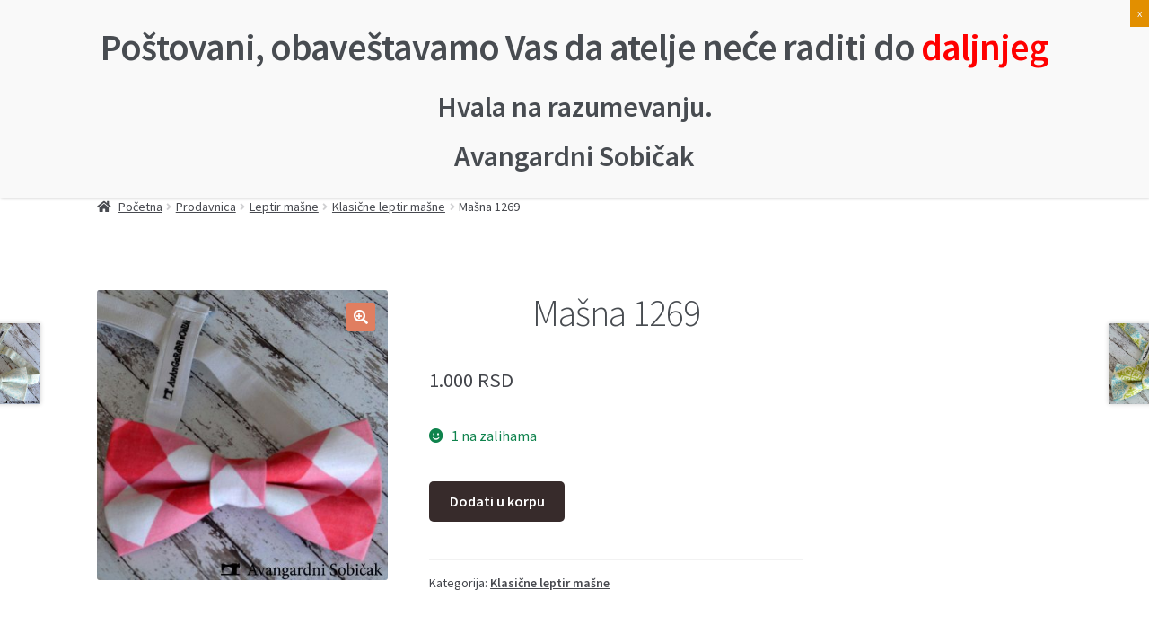

--- FILE ---
content_type: text/html; charset=UTF-8
request_url: http://www.avangardnisobicak.rs/shop/masne/klasicne-leptir-masne/masna-1269/
body_size: 91507
content:
<!DOCTYPE html>
<html lang="en-US">
<head>
<!-- Global site tag (gtag.js) - Google Analytics -->
<script async src="https://www.googletagmanager.com/gtag/js?id=UA-110383578-1"></script>
<script>
  window.dataLayer = window.dataLayer || [];
  function gtag(){dataLayer.push(arguments);}
  gtag('js', new Date());

  gtag('config', 'UA-110383578-1');
</script>
<meta name="google-site-verification" content="KFkbQ6FYgFyFusJUEnjaqMjwfrZbguaBMLrgw4eVeXQ" />
<meta charset="UTF-8">
<meta name="viewport" content="width=device-width, initial-scale=1, maximum-scale=1.0, user-scalable=no">
<link rel="profile" href="http://gmpg.org/xfn/11">
<link rel="pingback" href="http://www.avangardnisobicak.rs/xmlrpc.php">









<meta name='robots' content='index, follow, max-image-preview:large, max-snippet:-1, max-video-preview:-1' />
<script>window._wca = window._wca || [];</script>

	<!-- This site is optimized with the Yoast SEO plugin v21.3 - https://yoast.com/wordpress/plugins/seo/ -->
	<title>Mašna 1269 - Avangardni Sobičak - Leptir Mašne</title>
	<link rel="canonical" href="http://www.avangardnisobicak.rs/shop/masne/klasicne-leptir-masne/masna-1269/" />
	<meta property="og:locale" content="en_US" />
	<meta property="og:type" content="article" />
	<meta property="og:title" content="Mašna 1269 - Avangardni Sobičak - Leptir Mašne" />
	<meta property="og:description" content="Postupak izrade: šivenje Dimenzije mašne: 12x5cm Traka koja ide oko vrata je od tkanine i na sebi ima regulator dužine, uz pomoć koga se podešava dužina trake prema obimu vrata. Mašna se kopča profesionalnim kukicama za leptir mašne. Mašna je dostupna u muškoj, ženskoj, dečijoj veličini, kao i u veličini za bebe. Na zahtev kupca [&hellip;]" />
	<meta property="og:url" content="http://www.avangardnisobicak.rs/shop/masne/klasicne-leptir-masne/masna-1269/" />
	<meta property="og:site_name" content="Avangardni Sobičak - Leptir Mašne" />
	<meta property="og:image" content="http://www.avangardnisobicak.rs/wp-content/uploads/2017/11/1269.jpg" />
	<meta property="og:image:width" content="1643" />
	<meta property="og:image:height" content="1642" />
	<meta property="og:image:type" content="image/jpeg" />
	<meta name="twitter:card" content="summary_large_image" />
	<meta name="twitter:label1" content="Est. reading time" />
	<meta name="twitter:data1" content="1 minute" />
	<script type="application/ld+json" class="yoast-schema-graph">{"@context":"https://schema.org","@graph":[{"@type":"WebPage","@id":"http://www.avangardnisobicak.rs/shop/masne/klasicne-leptir-masne/masna-1269/","url":"http://www.avangardnisobicak.rs/shop/masne/klasicne-leptir-masne/masna-1269/","name":"Mašna 1269 - Avangardni Sobičak - Leptir Mašne","isPartOf":{"@id":"http://www.avangardnisobicak.rs/#website"},"primaryImageOfPage":{"@id":"http://www.avangardnisobicak.rs/shop/masne/klasicne-leptir-masne/masna-1269/#primaryimage"},"image":{"@id":"http://www.avangardnisobicak.rs/shop/masne/klasicne-leptir-masne/masna-1269/#primaryimage"},"thumbnailUrl":"http://www.avangardnisobicak.rs/wp-content/uploads/2017/11/1269.jpg","datePublished":"2017-11-28T16:34:45+00:00","dateModified":"2017-11-28T16:34:45+00:00","breadcrumb":{"@id":"http://www.avangardnisobicak.rs/shop/masne/klasicne-leptir-masne/masna-1269/#breadcrumb"},"inLanguage":"en-US","potentialAction":[{"@type":"ReadAction","target":["http://www.avangardnisobicak.rs/shop/masne/klasicne-leptir-masne/masna-1269/"]}]},{"@type":"ImageObject","inLanguage":"en-US","@id":"http://www.avangardnisobicak.rs/shop/masne/klasicne-leptir-masne/masna-1269/#primaryimage","url":"http://www.avangardnisobicak.rs/wp-content/uploads/2017/11/1269.jpg","contentUrl":"http://www.avangardnisobicak.rs/wp-content/uploads/2017/11/1269.jpg","width":1643,"height":1642},{"@type":"BreadcrumbList","@id":"http://www.avangardnisobicak.rs/shop/masne/klasicne-leptir-masne/masna-1269/#breadcrumb","itemListElement":[{"@type":"ListItem","position":1,"name":"Home","item":"http://www.avangardnisobicak.rs/"},{"@type":"ListItem","position":2,"name":"Prodavnica","item":"http://www.avangardnisobicak.rs/shop/"},{"@type":"ListItem","position":3,"name":"Mašna 1269"}]},{"@type":"WebSite","@id":"http://www.avangardnisobicak.rs/#website","url":"http://www.avangardnisobicak.rs/","name":"Avangardni Sobičak - Leptir Mašne","description":"Proizvodnja i prodaja leptir mašni i ostalih modnih aksesoara","publisher":{"@id":"http://www.avangardnisobicak.rs/#organization"},"potentialAction":[{"@type":"SearchAction","target":{"@type":"EntryPoint","urlTemplate":"http://www.avangardnisobicak.rs/?s={search_term_string}"},"query-input":"required name=search_term_string"}],"inLanguage":"en-US"},{"@type":"Organization","@id":"http://www.avangardnisobicak.rs/#organization","name":"Avangardni Sobičak - Leptir Mašne","url":"http://www.avangardnisobicak.rs/","logo":{"@type":"ImageObject","inLanguage":"en-US","@id":"http://www.avangardnisobicak.rs/#/schema/logo/image/","url":"http://www.avangardnisobicak.rs/wp-content/uploads/2016/08/cropped-cropped-logobeli.png","contentUrl":"http://www.avangardnisobicak.rs/wp-content/uploads/2016/08/cropped-cropped-logobeli.png","width":470,"height":110,"caption":"Avangardni Sobičak - Leptir Mašne"},"image":{"@id":"http://www.avangardnisobicak.rs/#/schema/logo/image/"}}]}</script>
	<!-- / Yoast SEO plugin. -->


<link rel='dns-prefetch' href='//stats.wp.com' />
<link rel='dns-prefetch' href='//secure.gravatar.com' />
<link rel='dns-prefetch' href='//maps.googleapis.com' />
<link rel='dns-prefetch' href='//netdna.bootstrapcdn.com' />
<link rel='dns-prefetch' href='//fonts.googleapis.com' />
<link rel='dns-prefetch' href='//use.fontawesome.com' />
<link rel='dns-prefetch' href='//v0.wordpress.com' />
<link rel="alternate" type="application/rss+xml" title="Avangardni Sobičak - Leptir Mašne &raquo; Feed" href="http://www.avangardnisobicak.rs/feed/" />
<link rel="alternate" type="application/rss+xml" title="Avangardni Sobičak - Leptir Mašne &raquo; Comments Feed" href="http://www.avangardnisobicak.rs/comments/feed/" />
<script>
window._wpemojiSettings = {"baseUrl":"https:\/\/s.w.org\/images\/core\/emoji\/14.0.0\/72x72\/","ext":".png","svgUrl":"https:\/\/s.w.org\/images\/core\/emoji\/14.0.0\/svg\/","svgExt":".svg","source":{"concatemoji":"http:\/\/www.avangardnisobicak.rs\/wp-includes\/js\/wp-emoji-release.min.js?ver=6.3.7"}};
/*! This file is auto-generated */
!function(i,n){var o,s,e;function c(e){try{var t={supportTests:e,timestamp:(new Date).valueOf()};sessionStorage.setItem(o,JSON.stringify(t))}catch(e){}}function p(e,t,n){e.clearRect(0,0,e.canvas.width,e.canvas.height),e.fillText(t,0,0);var t=new Uint32Array(e.getImageData(0,0,e.canvas.width,e.canvas.height).data),r=(e.clearRect(0,0,e.canvas.width,e.canvas.height),e.fillText(n,0,0),new Uint32Array(e.getImageData(0,0,e.canvas.width,e.canvas.height).data));return t.every(function(e,t){return e===r[t]})}function u(e,t,n){switch(t){case"flag":return n(e,"\ud83c\udff3\ufe0f\u200d\u26a7\ufe0f","\ud83c\udff3\ufe0f\u200b\u26a7\ufe0f")?!1:!n(e,"\ud83c\uddfa\ud83c\uddf3","\ud83c\uddfa\u200b\ud83c\uddf3")&&!n(e,"\ud83c\udff4\udb40\udc67\udb40\udc62\udb40\udc65\udb40\udc6e\udb40\udc67\udb40\udc7f","\ud83c\udff4\u200b\udb40\udc67\u200b\udb40\udc62\u200b\udb40\udc65\u200b\udb40\udc6e\u200b\udb40\udc67\u200b\udb40\udc7f");case"emoji":return!n(e,"\ud83e\udef1\ud83c\udffb\u200d\ud83e\udef2\ud83c\udfff","\ud83e\udef1\ud83c\udffb\u200b\ud83e\udef2\ud83c\udfff")}return!1}function f(e,t,n){var r="undefined"!=typeof WorkerGlobalScope&&self instanceof WorkerGlobalScope?new OffscreenCanvas(300,150):i.createElement("canvas"),a=r.getContext("2d",{willReadFrequently:!0}),o=(a.textBaseline="top",a.font="600 32px Arial",{});return e.forEach(function(e){o[e]=t(a,e,n)}),o}function t(e){var t=i.createElement("script");t.src=e,t.defer=!0,i.head.appendChild(t)}"undefined"!=typeof Promise&&(o="wpEmojiSettingsSupports",s=["flag","emoji"],n.supports={everything:!0,everythingExceptFlag:!0},e=new Promise(function(e){i.addEventListener("DOMContentLoaded",e,{once:!0})}),new Promise(function(t){var n=function(){try{var e=JSON.parse(sessionStorage.getItem(o));if("object"==typeof e&&"number"==typeof e.timestamp&&(new Date).valueOf()<e.timestamp+604800&&"object"==typeof e.supportTests)return e.supportTests}catch(e){}return null}();if(!n){if("undefined"!=typeof Worker&&"undefined"!=typeof OffscreenCanvas&&"undefined"!=typeof URL&&URL.createObjectURL&&"undefined"!=typeof Blob)try{var e="postMessage("+f.toString()+"("+[JSON.stringify(s),u.toString(),p.toString()].join(",")+"));",r=new Blob([e],{type:"text/javascript"}),a=new Worker(URL.createObjectURL(r),{name:"wpTestEmojiSupports"});return void(a.onmessage=function(e){c(n=e.data),a.terminate(),t(n)})}catch(e){}c(n=f(s,u,p))}t(n)}).then(function(e){for(var t in e)n.supports[t]=e[t],n.supports.everything=n.supports.everything&&n.supports[t],"flag"!==t&&(n.supports.everythingExceptFlag=n.supports.everythingExceptFlag&&n.supports[t]);n.supports.everythingExceptFlag=n.supports.everythingExceptFlag&&!n.supports.flag,n.DOMReady=!1,n.readyCallback=function(){n.DOMReady=!0}}).then(function(){return e}).then(function(){var e;n.supports.everything||(n.readyCallback(),(e=n.source||{}).concatemoji?t(e.concatemoji):e.wpemoji&&e.twemoji&&(t(e.twemoji),t(e.wpemoji)))}))}((window,document),window._wpemojiSettings);
</script>
<style>
img.wp-smiley,
img.emoji {
	display: inline !important;
	border: none !important;
	box-shadow: none !important;
	height: 1em !important;
	width: 1em !important;
	margin: 0 0.07em !important;
	vertical-align: -0.1em !important;
	background: none !important;
	padding: 0 !important;
}
</style>
	<link rel='stylesheet' id='wp-block-library-css' href='http://www.avangardnisobicak.rs/wp-includes/css/dist/block-library/style.min.css?ver=6.3.7' media='all' />
<style id='wp-block-library-inline-css'>
.has-text-align-justify{text-align:justify;}
</style>
<style id='wp-block-library-theme-inline-css'>
.wp-block-audio figcaption{color:#555;font-size:13px;text-align:center}.is-dark-theme .wp-block-audio figcaption{color:hsla(0,0%,100%,.65)}.wp-block-audio{margin:0 0 1em}.wp-block-code{border:1px solid #ccc;border-radius:4px;font-family:Menlo,Consolas,monaco,monospace;padding:.8em 1em}.wp-block-embed figcaption{color:#555;font-size:13px;text-align:center}.is-dark-theme .wp-block-embed figcaption{color:hsla(0,0%,100%,.65)}.wp-block-embed{margin:0 0 1em}.blocks-gallery-caption{color:#555;font-size:13px;text-align:center}.is-dark-theme .blocks-gallery-caption{color:hsla(0,0%,100%,.65)}.wp-block-image figcaption{color:#555;font-size:13px;text-align:center}.is-dark-theme .wp-block-image figcaption{color:hsla(0,0%,100%,.65)}.wp-block-image{margin:0 0 1em}.wp-block-pullquote{border-bottom:4px solid;border-top:4px solid;color:currentColor;margin-bottom:1.75em}.wp-block-pullquote cite,.wp-block-pullquote footer,.wp-block-pullquote__citation{color:currentColor;font-size:.8125em;font-style:normal;text-transform:uppercase}.wp-block-quote{border-left:.25em solid;margin:0 0 1.75em;padding-left:1em}.wp-block-quote cite,.wp-block-quote footer{color:currentColor;font-size:.8125em;font-style:normal;position:relative}.wp-block-quote.has-text-align-right{border-left:none;border-right:.25em solid;padding-left:0;padding-right:1em}.wp-block-quote.has-text-align-center{border:none;padding-left:0}.wp-block-quote.is-large,.wp-block-quote.is-style-large,.wp-block-quote.is-style-plain{border:none}.wp-block-search .wp-block-search__label{font-weight:700}.wp-block-search__button{border:1px solid #ccc;padding:.375em .625em}:where(.wp-block-group.has-background){padding:1.25em 2.375em}.wp-block-separator.has-css-opacity{opacity:.4}.wp-block-separator{border:none;border-bottom:2px solid;margin-left:auto;margin-right:auto}.wp-block-separator.has-alpha-channel-opacity{opacity:1}.wp-block-separator:not(.is-style-wide):not(.is-style-dots){width:100px}.wp-block-separator.has-background:not(.is-style-dots){border-bottom:none;height:1px}.wp-block-separator.has-background:not(.is-style-wide):not(.is-style-dots){height:2px}.wp-block-table{margin:0 0 1em}.wp-block-table td,.wp-block-table th{word-break:normal}.wp-block-table figcaption{color:#555;font-size:13px;text-align:center}.is-dark-theme .wp-block-table figcaption{color:hsla(0,0%,100%,.65)}.wp-block-video figcaption{color:#555;font-size:13px;text-align:center}.is-dark-theme .wp-block-video figcaption{color:hsla(0,0%,100%,.65)}.wp-block-video{margin:0 0 1em}.wp-block-template-part.has-background{margin-bottom:0;margin-top:0;padding:1.25em 2.375em}
</style>
<link rel='stylesheet' id='mediaelement-css' href='http://www.avangardnisobicak.rs/wp-includes/js/mediaelement/mediaelementplayer-legacy.min.css?ver=4.2.17' media='all' />
<link rel='stylesheet' id='wp-mediaelement-css' href='http://www.avangardnisobicak.rs/wp-includes/js/mediaelement/wp-mediaelement.min.css?ver=6.3.7' media='all' />
<link rel='stylesheet' id='yith-wcan-shortcodes-css' href='http://www.avangardnisobicak.rs/wp-content/plugins/yith-woocommerce-ajax-navigation/assets/css/shortcodes.css?ver=4.27.0' media='all' />
<style id='yith-wcan-shortcodes-inline-css'>
:root{
	--yith-wcan-filters_colors_titles: #434343;
	--yith-wcan-filters_colors_background: #FFFFFF;
	--yith-wcan-filters_colors_accent: #A7144C;
	--yith-wcan-filters_colors_accent_r: 167;
	--yith-wcan-filters_colors_accent_g: 20;
	--yith-wcan-filters_colors_accent_b: 76;
	--yith-wcan-color_swatches_border_radius: 100%;
	--yith-wcan-color_swatches_size: 30px;
	--yith-wcan-labels_style_background: #FFFFFF;
	--yith-wcan-labels_style_background_hover: #A7144C;
	--yith-wcan-labels_style_background_active: #A7144C;
	--yith-wcan-labels_style_text: #434343;
	--yith-wcan-labels_style_text_hover: #FFFFFF;
	--yith-wcan-labels_style_text_active: #FFFFFF;
	--yith-wcan-anchors_style_text: #434343;
	--yith-wcan-anchors_style_text_hover: #A7144C;
	--yith-wcan-anchors_style_text_active: #A7144C;
}
</style>
<link rel='stylesheet' id='storefront-gutenberg-blocks-css' href='http://www.avangardnisobicak.rs/wp-content/themes/storefront/assets/css/base/gutenberg-blocks.css?ver=4.5.3' media='all' />
<style id='storefront-gutenberg-blocks-inline-css'>

				.wp-block-button__link:not(.has-text-color) {
					color: #ffffff;
				}

				.wp-block-button__link:not(.has-text-color):hover,
				.wp-block-button__link:not(.has-text-color):focus,
				.wp-block-button__link:not(.has-text-color):active {
					color: #ffffff;
				}

				.wp-block-button__link:not(.has-background) {
					background-color: #e07e60;
				}

				.wp-block-button__link:not(.has-background):hover,
				.wp-block-button__link:not(.has-background):focus,
				.wp-block-button__link:not(.has-background):active {
					border-color: #c76547;
					background-color: #c76547;
				}

				.wc-block-grid__products .wc-block-grid__product .wp-block-button__link {
					background-color: #e07e60;
					border-color: #e07e60;
					color: #ffffff;
				}

				.wp-block-quote footer,
				.wp-block-quote cite,
				.wp-block-quote__citation {
					color: #43454b;
				}

				.wp-block-pullquote cite,
				.wp-block-pullquote footer,
				.wp-block-pullquote__citation {
					color: #43454b;
				}

				.wp-block-image figcaption {
					color: #43454b;
				}

				.wp-block-separator.is-style-dots::before {
					color: #484c51;
				}

				.wp-block-file a.wp-block-file__button {
					color: #ffffff;
					background-color: #e07e60;
					border-color: #e07e60;
				}

				.wp-block-file a.wp-block-file__button:hover,
				.wp-block-file a.wp-block-file__button:focus,
				.wp-block-file a.wp-block-file__button:active {
					color: #ffffff;
					background-color: #c76547;
				}

				.wp-block-code,
				.wp-block-preformatted pre {
					color: #43454b;
				}

				.wp-block-table:not( .has-background ):not( .is-style-stripes ) tbody tr:nth-child(2n) td {
					background-color: #fdfdfd;
				}

				.wp-block-cover .wp-block-cover__inner-container h1:not(.has-text-color),
				.wp-block-cover .wp-block-cover__inner-container h2:not(.has-text-color),
				.wp-block-cover .wp-block-cover__inner-container h3:not(.has-text-color),
				.wp-block-cover .wp-block-cover__inner-container h4:not(.has-text-color),
				.wp-block-cover .wp-block-cover__inner-container h5:not(.has-text-color),
				.wp-block-cover .wp-block-cover__inner-container h6:not(.has-text-color) {
					color: #000000;
				}

				.wc-block-components-price-slider__range-input-progress,
				.rtl .wc-block-components-price-slider__range-input-progress {
					--range-color: #514646;
				}

				/* Target only IE11 */
				@media all and (-ms-high-contrast: none), (-ms-high-contrast: active) {
					.wc-block-components-price-slider__range-input-progress {
						background: #514646;
					}
				}

				.wc-block-components-button:not(.is-link) {
					background-color: #372b2b;
					color: #ffffff;
				}

				.wc-block-components-button:not(.is-link):hover,
				.wc-block-components-button:not(.is-link):focus,
				.wc-block-components-button:not(.is-link):active {
					background-color: #1e1212;
					color: #ffffff;
				}

				.wc-block-components-button:not(.is-link):disabled {
					background-color: #372b2b;
					color: #ffffff;
				}

				.wc-block-cart__submit-container {
					background-color: #ffffff;
				}

				.wc-block-cart__submit-container::before {
					color: rgba(220,220,220,0.5);
				}

				.wc-block-components-order-summary-item__quantity {
					background-color: #ffffff;
					border-color: #43454b;
					box-shadow: 0 0 0 2px #ffffff;
					color: #43454b;
				}
			
</style>
<style id='classic-theme-styles-inline-css'>
/*! This file is auto-generated */
.wp-block-button__link{color:#fff;background-color:#32373c;border-radius:9999px;box-shadow:none;text-decoration:none;padding:calc(.667em + 2px) calc(1.333em + 2px);font-size:1.125em}.wp-block-file__button{background:#32373c;color:#fff;text-decoration:none}
</style>
<style id='global-styles-inline-css'>
body{--wp--preset--color--black: #000000;--wp--preset--color--cyan-bluish-gray: #abb8c3;--wp--preset--color--white: #ffffff;--wp--preset--color--pale-pink: #f78da7;--wp--preset--color--vivid-red: #cf2e2e;--wp--preset--color--luminous-vivid-orange: #ff6900;--wp--preset--color--luminous-vivid-amber: #fcb900;--wp--preset--color--light-green-cyan: #7bdcb5;--wp--preset--color--vivid-green-cyan: #00d084;--wp--preset--color--pale-cyan-blue: #8ed1fc;--wp--preset--color--vivid-cyan-blue: #0693e3;--wp--preset--color--vivid-purple: #9b51e0;--wp--preset--gradient--vivid-cyan-blue-to-vivid-purple: linear-gradient(135deg,rgba(6,147,227,1) 0%,rgb(155,81,224) 100%);--wp--preset--gradient--light-green-cyan-to-vivid-green-cyan: linear-gradient(135deg,rgb(122,220,180) 0%,rgb(0,208,130) 100%);--wp--preset--gradient--luminous-vivid-amber-to-luminous-vivid-orange: linear-gradient(135deg,rgba(252,185,0,1) 0%,rgba(255,105,0,1) 100%);--wp--preset--gradient--luminous-vivid-orange-to-vivid-red: linear-gradient(135deg,rgba(255,105,0,1) 0%,rgb(207,46,46) 100%);--wp--preset--gradient--very-light-gray-to-cyan-bluish-gray: linear-gradient(135deg,rgb(238,238,238) 0%,rgb(169,184,195) 100%);--wp--preset--gradient--cool-to-warm-spectrum: linear-gradient(135deg,rgb(74,234,220) 0%,rgb(151,120,209) 20%,rgb(207,42,186) 40%,rgb(238,44,130) 60%,rgb(251,105,98) 80%,rgb(254,248,76) 100%);--wp--preset--gradient--blush-light-purple: linear-gradient(135deg,rgb(255,206,236) 0%,rgb(152,150,240) 100%);--wp--preset--gradient--blush-bordeaux: linear-gradient(135deg,rgb(254,205,165) 0%,rgb(254,45,45) 50%,rgb(107,0,62) 100%);--wp--preset--gradient--luminous-dusk: linear-gradient(135deg,rgb(255,203,112) 0%,rgb(199,81,192) 50%,rgb(65,88,208) 100%);--wp--preset--gradient--pale-ocean: linear-gradient(135deg,rgb(255,245,203) 0%,rgb(182,227,212) 50%,rgb(51,167,181) 100%);--wp--preset--gradient--electric-grass: linear-gradient(135deg,rgb(202,248,128) 0%,rgb(113,206,126) 100%);--wp--preset--gradient--midnight: linear-gradient(135deg,rgb(2,3,129) 0%,rgb(40,116,252) 100%);--wp--preset--font-size--small: 14px;--wp--preset--font-size--medium: 23px;--wp--preset--font-size--large: 26px;--wp--preset--font-size--x-large: 42px;--wp--preset--font-size--normal: 16px;--wp--preset--font-size--huge: 37px;--wp--preset--spacing--20: 0.44rem;--wp--preset--spacing--30: 0.67rem;--wp--preset--spacing--40: 1rem;--wp--preset--spacing--50: 1.5rem;--wp--preset--spacing--60: 2.25rem;--wp--preset--spacing--70: 3.38rem;--wp--preset--spacing--80: 5.06rem;--wp--preset--shadow--natural: 6px 6px 9px rgba(0, 0, 0, 0.2);--wp--preset--shadow--deep: 12px 12px 50px rgba(0, 0, 0, 0.4);--wp--preset--shadow--sharp: 6px 6px 0px rgba(0, 0, 0, 0.2);--wp--preset--shadow--outlined: 6px 6px 0px -3px rgba(255, 255, 255, 1), 6px 6px rgba(0, 0, 0, 1);--wp--preset--shadow--crisp: 6px 6px 0px rgba(0, 0, 0, 1);}:where(.is-layout-flex){gap: 0.5em;}:where(.is-layout-grid){gap: 0.5em;}body .is-layout-flow > .alignleft{float: left;margin-inline-start: 0;margin-inline-end: 2em;}body .is-layout-flow > .alignright{float: right;margin-inline-start: 2em;margin-inline-end: 0;}body .is-layout-flow > .aligncenter{margin-left: auto !important;margin-right: auto !important;}body .is-layout-constrained > .alignleft{float: left;margin-inline-start: 0;margin-inline-end: 2em;}body .is-layout-constrained > .alignright{float: right;margin-inline-start: 2em;margin-inline-end: 0;}body .is-layout-constrained > .aligncenter{margin-left: auto !important;margin-right: auto !important;}body .is-layout-constrained > :where(:not(.alignleft):not(.alignright):not(.alignfull)){max-width: var(--wp--style--global--content-size);margin-left: auto !important;margin-right: auto !important;}body .is-layout-constrained > .alignwide{max-width: var(--wp--style--global--wide-size);}body .is-layout-flex{display: flex;}body .is-layout-flex{flex-wrap: wrap;align-items: center;}body .is-layout-flex > *{margin: 0;}body .is-layout-grid{display: grid;}body .is-layout-grid > *{margin: 0;}:where(.wp-block-columns.is-layout-flex){gap: 2em;}:where(.wp-block-columns.is-layout-grid){gap: 2em;}:where(.wp-block-post-template.is-layout-flex){gap: 1.25em;}:where(.wp-block-post-template.is-layout-grid){gap: 1.25em;}.has-black-color{color: var(--wp--preset--color--black) !important;}.has-cyan-bluish-gray-color{color: var(--wp--preset--color--cyan-bluish-gray) !important;}.has-white-color{color: var(--wp--preset--color--white) !important;}.has-pale-pink-color{color: var(--wp--preset--color--pale-pink) !important;}.has-vivid-red-color{color: var(--wp--preset--color--vivid-red) !important;}.has-luminous-vivid-orange-color{color: var(--wp--preset--color--luminous-vivid-orange) !important;}.has-luminous-vivid-amber-color{color: var(--wp--preset--color--luminous-vivid-amber) !important;}.has-light-green-cyan-color{color: var(--wp--preset--color--light-green-cyan) !important;}.has-vivid-green-cyan-color{color: var(--wp--preset--color--vivid-green-cyan) !important;}.has-pale-cyan-blue-color{color: var(--wp--preset--color--pale-cyan-blue) !important;}.has-vivid-cyan-blue-color{color: var(--wp--preset--color--vivid-cyan-blue) !important;}.has-vivid-purple-color{color: var(--wp--preset--color--vivid-purple) !important;}.has-black-background-color{background-color: var(--wp--preset--color--black) !important;}.has-cyan-bluish-gray-background-color{background-color: var(--wp--preset--color--cyan-bluish-gray) !important;}.has-white-background-color{background-color: var(--wp--preset--color--white) !important;}.has-pale-pink-background-color{background-color: var(--wp--preset--color--pale-pink) !important;}.has-vivid-red-background-color{background-color: var(--wp--preset--color--vivid-red) !important;}.has-luminous-vivid-orange-background-color{background-color: var(--wp--preset--color--luminous-vivid-orange) !important;}.has-luminous-vivid-amber-background-color{background-color: var(--wp--preset--color--luminous-vivid-amber) !important;}.has-light-green-cyan-background-color{background-color: var(--wp--preset--color--light-green-cyan) !important;}.has-vivid-green-cyan-background-color{background-color: var(--wp--preset--color--vivid-green-cyan) !important;}.has-pale-cyan-blue-background-color{background-color: var(--wp--preset--color--pale-cyan-blue) !important;}.has-vivid-cyan-blue-background-color{background-color: var(--wp--preset--color--vivid-cyan-blue) !important;}.has-vivid-purple-background-color{background-color: var(--wp--preset--color--vivid-purple) !important;}.has-black-border-color{border-color: var(--wp--preset--color--black) !important;}.has-cyan-bluish-gray-border-color{border-color: var(--wp--preset--color--cyan-bluish-gray) !important;}.has-white-border-color{border-color: var(--wp--preset--color--white) !important;}.has-pale-pink-border-color{border-color: var(--wp--preset--color--pale-pink) !important;}.has-vivid-red-border-color{border-color: var(--wp--preset--color--vivid-red) !important;}.has-luminous-vivid-orange-border-color{border-color: var(--wp--preset--color--luminous-vivid-orange) !important;}.has-luminous-vivid-amber-border-color{border-color: var(--wp--preset--color--luminous-vivid-amber) !important;}.has-light-green-cyan-border-color{border-color: var(--wp--preset--color--light-green-cyan) !important;}.has-vivid-green-cyan-border-color{border-color: var(--wp--preset--color--vivid-green-cyan) !important;}.has-pale-cyan-blue-border-color{border-color: var(--wp--preset--color--pale-cyan-blue) !important;}.has-vivid-cyan-blue-border-color{border-color: var(--wp--preset--color--vivid-cyan-blue) !important;}.has-vivid-purple-border-color{border-color: var(--wp--preset--color--vivid-purple) !important;}.has-vivid-cyan-blue-to-vivid-purple-gradient-background{background: var(--wp--preset--gradient--vivid-cyan-blue-to-vivid-purple) !important;}.has-light-green-cyan-to-vivid-green-cyan-gradient-background{background: var(--wp--preset--gradient--light-green-cyan-to-vivid-green-cyan) !important;}.has-luminous-vivid-amber-to-luminous-vivid-orange-gradient-background{background: var(--wp--preset--gradient--luminous-vivid-amber-to-luminous-vivid-orange) !important;}.has-luminous-vivid-orange-to-vivid-red-gradient-background{background: var(--wp--preset--gradient--luminous-vivid-orange-to-vivid-red) !important;}.has-very-light-gray-to-cyan-bluish-gray-gradient-background{background: var(--wp--preset--gradient--very-light-gray-to-cyan-bluish-gray) !important;}.has-cool-to-warm-spectrum-gradient-background{background: var(--wp--preset--gradient--cool-to-warm-spectrum) !important;}.has-blush-light-purple-gradient-background{background: var(--wp--preset--gradient--blush-light-purple) !important;}.has-blush-bordeaux-gradient-background{background: var(--wp--preset--gradient--blush-bordeaux) !important;}.has-luminous-dusk-gradient-background{background: var(--wp--preset--gradient--luminous-dusk) !important;}.has-pale-ocean-gradient-background{background: var(--wp--preset--gradient--pale-ocean) !important;}.has-electric-grass-gradient-background{background: var(--wp--preset--gradient--electric-grass) !important;}.has-midnight-gradient-background{background: var(--wp--preset--gradient--midnight) !important;}.has-small-font-size{font-size: var(--wp--preset--font-size--small) !important;}.has-medium-font-size{font-size: var(--wp--preset--font-size--medium) !important;}.has-large-font-size{font-size: var(--wp--preset--font-size--large) !important;}.has-x-large-font-size{font-size: var(--wp--preset--font-size--x-large) !important;}
.wp-block-navigation a:where(:not(.wp-element-button)){color: inherit;}
:where(.wp-block-post-template.is-layout-flex){gap: 1.25em;}:where(.wp-block-post-template.is-layout-grid){gap: 1.25em;}
:where(.wp-block-columns.is-layout-flex){gap: 2em;}:where(.wp-block-columns.is-layout-grid){gap: 2em;}
.wp-block-pullquote{font-size: 1.5em;line-height: 1.6;}
</style>
<link rel='stylesheet' id='contact-form-7-css' href='http://www.avangardnisobicak.rs/wp-content/plugins/contact-form-7/includes/css/styles.css?ver=5.8.1' media='all' />
<link rel='stylesheet' id='font-awesome-css' href='//netdna.bootstrapcdn.com/font-awesome/4.1.0/css/font-awesome.min.css?ver=4.1.0' media='all' />
<style id='font-awesome-inline-css'>
[data-font="FontAwesome"]:before {font-family: 'FontAwesome' !important;content: attr(data-icon) !important;speak: none !important;font-weight: normal !important;font-variant: normal !important;text-transform: none !important;line-height: 1 !important;font-style: normal !important;-webkit-font-smoothing: antialiased !important;-moz-osx-font-smoothing: grayscale !important;}
</style>
<link rel='stylesheet' id='owl-carousel-css' href='http://www.avangardnisobicak.rs/wp-content/plugins/templatesnext-toolkit/css/owl.carousel.css?ver=2.2.1' media='all' />
<link rel='stylesheet' id='owl-carousel-transitions-css' href='http://www.avangardnisobicak.rs/wp-content/plugins/templatesnext-toolkit/css/owl.transitions.css?ver=1.3.2' media='all' />
<link rel='stylesheet' id='colorbox-css' href='http://www.avangardnisobicak.rs/wp-content/plugins/templatesnext-toolkit/css/colorbox.css?ver=1.5.14' media='all' />
<link rel='stylesheet' id='animate-css' href='http://www.avangardnisobicak.rs/wp-content/plugins/templatesnext-toolkit/css/animate.css?ver=3.5.1' media='all' />
<link rel='stylesheet' id='tx-style-css' href='http://www.avangardnisobicak.rs/wp-content/plugins/templatesnext-toolkit/css/tx-style.css?ver=1.01' media='all' />
<link rel='stylesheet' id='photoswipe-css' href='http://www.avangardnisobicak.rs/wp-content/plugins/woocommerce/assets/css/photoswipe/photoswipe.min.css?ver=8.2.4' media='all' />
<link rel='stylesheet' id='photoswipe-default-skin-css' href='http://www.avangardnisobicak.rs/wp-content/plugins/woocommerce/assets/css/photoswipe/default-skin/default-skin.min.css?ver=8.2.4' media='all' />
<style id='woocommerce-inline-inline-css'>
.woocommerce form .form-row .required { visibility: visible; }
</style>
<link rel='stylesheet' id='google-maps-builder-plugin-styles-css' href='http://www.avangardnisobicak.rs/wp-content/plugins/google-maps-builder/vendor/wordimpress/maps-builder-core/assets/css/google-maps-builder.min.css?ver=2.1.2' media='all' />
<link rel='stylesheet' id='google-maps-builder-map-icons-css' href='http://www.avangardnisobicak.rs/wp-content/plugins/google-maps-builder/vendor/wordimpress/maps-builder-core/includes/libraries/map-icons/css/map-icons.css?ver=2.1.2' media='all' />
<link rel='stylesheet' id='storefront-style-css' href='http://www.avangardnisobicak.rs/wp-content/themes/storefront/style.css?ver=4.5.3' media='all' />
<style id='storefront-style-inline-css'>

			.main-navigation ul li a,
			.site-title a,
			ul.menu li a,
			.site-branding h1 a,
			button.menu-toggle,
			button.menu-toggle:hover,
			.handheld-navigation .dropdown-toggle {
				color: #333333;
			}

			button.menu-toggle,
			button.menu-toggle:hover {
				border-color: #333333;
			}

			.main-navigation ul li a:hover,
			.main-navigation ul li:hover > a,
			.site-title a:hover,
			.site-header ul.menu li.current-menu-item > a {
				color: #747474;
			}

			table:not( .has-background ) th {
				background-color: #f8f8f8;
			}

			table:not( .has-background ) tbody td {
				background-color: #fdfdfd;
			}

			table:not( .has-background ) tbody tr:nth-child(2n) td,
			fieldset,
			fieldset legend {
				background-color: #fbfbfb;
			}

			.site-header,
			.secondary-navigation ul ul,
			.main-navigation ul.menu > li.menu-item-has-children:after,
			.secondary-navigation ul.menu ul,
			.storefront-handheld-footer-bar,
			.storefront-handheld-footer-bar ul li > a,
			.storefront-handheld-footer-bar ul li.search .site-search,
			button.menu-toggle,
			button.menu-toggle:hover {
				background-color: #190b0b;
			}

			p.site-description,
			.site-header,
			.storefront-handheld-footer-bar {
				color: #ffffff;
			}

			button.menu-toggle:after,
			button.menu-toggle:before,
			button.menu-toggle span:before {
				background-color: #333333;
			}

			h1, h2, h3, h4, h5, h6, .wc-block-grid__product-title {
				color: #484c51;
			}

			.widget h1 {
				border-bottom-color: #484c51;
			}

			body,
			.secondary-navigation a {
				color: #43454b;
			}

			.widget-area .widget a,
			.hentry .entry-header .posted-on a,
			.hentry .entry-header .post-author a,
			.hentry .entry-header .post-comments a,
			.hentry .entry-header .byline a {
				color: #484a50;
			}

			a {
				color: #514646;
			}

			a:focus,
			button:focus,
			.button.alt:focus,
			input:focus,
			textarea:focus,
			input[type="button"]:focus,
			input[type="reset"]:focus,
			input[type="submit"]:focus,
			input[type="email"]:focus,
			input[type="tel"]:focus,
			input[type="url"]:focus,
			input[type="password"]:focus,
			input[type="search"]:focus {
				outline-color: #514646;
			}

			button, input[type="button"], input[type="reset"], input[type="submit"], .button, .widget a.button {
				background-color: #e07e60;
				border-color: #e07e60;
				color: #ffffff;
			}

			button:hover, input[type="button"]:hover, input[type="reset"]:hover, input[type="submit"]:hover, .button:hover, .widget a.button:hover {
				background-color: #c76547;
				border-color: #c76547;
				color: #ffffff;
			}

			button.alt, input[type="button"].alt, input[type="reset"].alt, input[type="submit"].alt, .button.alt, .widget-area .widget a.button.alt {
				background-color: #372b2b;
				border-color: #372b2b;
				color: #ffffff;
			}

			button.alt:hover, input[type="button"].alt:hover, input[type="reset"].alt:hover, input[type="submit"].alt:hover, .button.alt:hover, .widget-area .widget a.button.alt:hover {
				background-color: #1e1212;
				border-color: #1e1212;
				color: #ffffff;
			}

			.pagination .page-numbers li .page-numbers.current {
				background-color: #e6e6e6;
				color: #393b41;
			}

			#comments .comment-list .comment-content .comment-text {
				background-color: #f8f8f8;
			}

			.site-footer {
				background-color: #000000;
				color: #ffffff;
			}

			.site-footer a:not(.button):not(.components-button) {
				color: #e07e60;
			}

			.site-footer .storefront-handheld-footer-bar a:not(.button):not(.components-button) {
				color: #333333;
			}

			.site-footer h1, .site-footer h2, .site-footer h3, .site-footer h4, .site-footer h5, .site-footer h6, .site-footer .widget .widget-title, .site-footer .widget .widgettitle {
				color: #000000;
			}

			.page-template-template-homepage.has-post-thumbnail .type-page.has-post-thumbnail .entry-title {
				color: #000000;
			}

			.page-template-template-homepage.has-post-thumbnail .type-page.has-post-thumbnail .entry-content {
				color: #000000;
			}

			@media screen and ( min-width: 768px ) {
				.secondary-navigation ul.menu a:hover {
					color: #ffffff;
				}

				.secondary-navigation ul.menu a {
					color: #ffffff;
				}

				.main-navigation ul.menu ul.sub-menu,
				.main-navigation ul.nav-menu ul.children {
					background-color: #0a0000;
				}

				.site-header {
					border-bottom-color: #0a0000;
				}
			}
</style>
<link rel='stylesheet' id='storefront-icons-css' href='http://www.avangardnisobicak.rs/wp-content/themes/storefront/assets/css/base/icons.css?ver=4.5.3' media='all' />
<link rel='stylesheet' id='storefront-fonts-css' href='https://fonts.googleapis.com/css?family=Source+Sans+Pro%3A400%2C300%2C300italic%2C400italic%2C600%2C700%2C900&#038;subset=latin%2Clatin-ext&#038;ver=4.5.3' media='all' />
<link rel='stylesheet' id='storefront-jetpack-widgets-css' href='http://www.avangardnisobicak.rs/wp-content/themes/storefront/assets/css/jetpack/widgets.css?ver=4.5.3' media='all' />
<link rel='stylesheet' id='popup-maker-site-css' href='//www.avangardnisobicak.rs/wp-content/uploads/ff3d1d3e9f8b3d08562ba4c3f9831d91.css?generated=1697050052&#038;ver=1.18.2' media='all' />
<link rel='stylesheet' id='bfa-font-awesome-css' href='https://use.fontawesome.com/releases/v5.15.4/css/all.css?ver=2.0.3' media='all' />
<link rel='stylesheet' id='bfa-font-awesome-v4-shim-css' href='https://use.fontawesome.com/releases/v5.15.4/css/v4-shims.css?ver=2.0.3' media='all' />
<style id='bfa-font-awesome-v4-shim-inline-css'>

			@font-face {
				font-family: 'FontAwesome';
				src: url('https://use.fontawesome.com/releases/v5.15.4/webfonts/fa-brands-400.eot'),
				url('https://use.fontawesome.com/releases/v5.15.4/webfonts/fa-brands-400.eot?#iefix') format('embedded-opentype'),
				url('https://use.fontawesome.com/releases/v5.15.4/webfonts/fa-brands-400.woff2') format('woff2'),
				url('https://use.fontawesome.com/releases/v5.15.4/webfonts/fa-brands-400.woff') format('woff'),
				url('https://use.fontawesome.com/releases/v5.15.4/webfonts/fa-brands-400.ttf') format('truetype'),
				url('https://use.fontawesome.com/releases/v5.15.4/webfonts/fa-brands-400.svg#fontawesome') format('svg');
			}

			@font-face {
				font-family: 'FontAwesome';
				src: url('https://use.fontawesome.com/releases/v5.15.4/webfonts/fa-solid-900.eot'),
				url('https://use.fontawesome.com/releases/v5.15.4/webfonts/fa-solid-900.eot?#iefix') format('embedded-opentype'),
				url('https://use.fontawesome.com/releases/v5.15.4/webfonts/fa-solid-900.woff2') format('woff2'),
				url('https://use.fontawesome.com/releases/v5.15.4/webfonts/fa-solid-900.woff') format('woff'),
				url('https://use.fontawesome.com/releases/v5.15.4/webfonts/fa-solid-900.ttf') format('truetype'),
				url('https://use.fontawesome.com/releases/v5.15.4/webfonts/fa-solid-900.svg#fontawesome') format('svg');
			}

			@font-face {
				font-family: 'FontAwesome';
				src: url('https://use.fontawesome.com/releases/v5.15.4/webfonts/fa-regular-400.eot'),
				url('https://use.fontawesome.com/releases/v5.15.4/webfonts/fa-regular-400.eot?#iefix') format('embedded-opentype'),
				url('https://use.fontawesome.com/releases/v5.15.4/webfonts/fa-regular-400.woff2') format('woff2'),
				url('https://use.fontawesome.com/releases/v5.15.4/webfonts/fa-regular-400.woff') format('woff'),
				url('https://use.fontawesome.com/releases/v5.15.4/webfonts/fa-regular-400.ttf') format('truetype'),
				url('https://use.fontawesome.com/releases/v5.15.4/webfonts/fa-regular-400.svg#fontawesome') format('svg');
				unicode-range: U+F004-F005,U+F007,U+F017,U+F022,U+F024,U+F02E,U+F03E,U+F044,U+F057-F059,U+F06E,U+F070,U+F075,U+F07B-F07C,U+F080,U+F086,U+F089,U+F094,U+F09D,U+F0A0,U+F0A4-F0A7,U+F0C5,U+F0C7-F0C8,U+F0E0,U+F0EB,U+F0F3,U+F0F8,U+F0FE,U+F111,U+F118-F11A,U+F11C,U+F133,U+F144,U+F146,U+F14A,U+F14D-F14E,U+F150-F152,U+F15B-F15C,U+F164-F165,U+F185-F186,U+F191-F192,U+F1AD,U+F1C1-F1C9,U+F1CD,U+F1D8,U+F1E3,U+F1EA,U+F1F6,U+F1F9,U+F20A,U+F247-F249,U+F24D,U+F254-F25B,U+F25D,U+F267,U+F271-F274,U+F279,U+F28B,U+F28D,U+F2B5-F2B6,U+F2B9,U+F2BB,U+F2BD,U+F2C1-F2C2,U+F2D0,U+F2D2,U+F2DC,U+F2ED,U+F328,U+F358-F35B,U+F3A5,U+F3D1,U+F410,U+F4AD;
			}
		
</style>
<link rel='stylesheet' id='storefront-woocommerce-style-css' href='http://www.avangardnisobicak.rs/wp-content/themes/storefront/assets/css/woocommerce/woocommerce.css?ver=4.5.3' media='all' />
<style id='storefront-woocommerce-style-inline-css'>
@font-face {
				font-family: star;
				src: url(http://www.avangardnisobicak.rs/wp-content/plugins/woocommerce/assets/fonts/star.eot);
				src:
					url(http://www.avangardnisobicak.rs/wp-content/plugins/woocommerce/assets/fonts/star.eot?#iefix) format("embedded-opentype"),
					url(http://www.avangardnisobicak.rs/wp-content/plugins/woocommerce/assets/fonts/star.woff) format("woff"),
					url(http://www.avangardnisobicak.rs/wp-content/plugins/woocommerce/assets/fonts/star.ttf) format("truetype"),
					url(http://www.avangardnisobicak.rs/wp-content/plugins/woocommerce/assets/fonts/star.svg#star) format("svg");
				font-weight: 400;
				font-style: normal;
			}
			@font-face {
				font-family: WooCommerce;
				src: url(http://www.avangardnisobicak.rs/wp-content/plugins/woocommerce/assets/fonts/WooCommerce.eot);
				src:
					url(http://www.avangardnisobicak.rs/wp-content/plugins/woocommerce/assets/fonts/WooCommerce.eot?#iefix) format("embedded-opentype"),
					url(http://www.avangardnisobicak.rs/wp-content/plugins/woocommerce/assets/fonts/WooCommerce.woff) format("woff"),
					url(http://www.avangardnisobicak.rs/wp-content/plugins/woocommerce/assets/fonts/WooCommerce.ttf) format("truetype"),
					url(http://www.avangardnisobicak.rs/wp-content/plugins/woocommerce/assets/fonts/WooCommerce.svg#WooCommerce) format("svg");
				font-weight: 400;
				font-style: normal;
			}

			a.cart-contents,
			.site-header-cart .widget_shopping_cart a {
				color: #333333;
			}

			a.cart-contents:hover,
			.site-header-cart .widget_shopping_cart a:hover,
			.site-header-cart:hover > li > a {
				color: #747474;
			}

			table.cart td.product-remove,
			table.cart td.actions {
				border-top-color: #ffffff;
			}

			.storefront-handheld-footer-bar ul li.cart .count {
				background-color: #333333;
				color: #190b0b;
				border-color: #190b0b;
			}

			.woocommerce-tabs ul.tabs li.active a,
			ul.products li.product .price,
			.onsale,
			.wc-block-grid__product-onsale,
			.widget_search form:before,
			.widget_product_search form:before {
				color: #43454b;
			}

			.woocommerce-breadcrumb a,
			a.woocommerce-review-link,
			.product_meta a {
				color: #484a50;
			}

			.wc-block-grid__product-onsale,
			.onsale {
				border-color: #43454b;
			}

			.star-rating span:before,
			.quantity .plus, .quantity .minus,
			p.stars a:hover:after,
			p.stars a:after,
			.star-rating span:before,
			#payment .payment_methods li input[type=radio]:first-child:checked+label:before {
				color: #514646;
			}

			.widget_price_filter .ui-slider .ui-slider-range,
			.widget_price_filter .ui-slider .ui-slider-handle {
				background-color: #514646;
			}

			.order_details {
				background-color: #f8f8f8;
			}

			.order_details > li {
				border-bottom: 1px dotted #e3e3e3;
			}

			.order_details:before,
			.order_details:after {
				background: -webkit-linear-gradient(transparent 0,transparent 0),-webkit-linear-gradient(135deg,#f8f8f8 33.33%,transparent 33.33%),-webkit-linear-gradient(45deg,#f8f8f8 33.33%,transparent 33.33%)
			}

			#order_review {
				background-color: #ffffff;
			}

			#payment .payment_methods > li .payment_box,
			#payment .place-order {
				background-color: #fafafa;
			}

			#payment .payment_methods > li:not(.woocommerce-notice) {
				background-color: #f5f5f5;
			}

			#payment .payment_methods > li:not(.woocommerce-notice):hover {
				background-color: #f0f0f0;
			}

			.woocommerce-pagination .page-numbers li .page-numbers.current {
				background-color: #e6e6e6;
				color: #393b41;
			}

			.wc-block-grid__product-onsale,
			.onsale,
			.woocommerce-pagination .page-numbers li .page-numbers:not(.current) {
				color: #43454b;
			}

			p.stars a:before,
			p.stars a:hover~a:before,
			p.stars.selected a.active~a:before {
				color: #43454b;
			}

			p.stars.selected a.active:before,
			p.stars:hover a:before,
			p.stars.selected a:not(.active):before,
			p.stars.selected a.active:before {
				color: #514646;
			}

			.single-product div.product .woocommerce-product-gallery .woocommerce-product-gallery__trigger {
				background-color: #e07e60;
				color: #ffffff;
			}

			.single-product div.product .woocommerce-product-gallery .woocommerce-product-gallery__trigger:hover {
				background-color: #c76547;
				border-color: #c76547;
				color: #ffffff;
			}

			.button.added_to_cart:focus,
			.button.wc-forward:focus {
				outline-color: #514646;
			}

			.added_to_cart,
			.site-header-cart .widget_shopping_cart a.button,
			.wc-block-grid__products .wc-block-grid__product .wp-block-button__link {
				background-color: #e07e60;
				border-color: #e07e60;
				color: #ffffff;
			}

			.added_to_cart:hover,
			.site-header-cart .widget_shopping_cart a.button:hover,
			.wc-block-grid__products .wc-block-grid__product .wp-block-button__link:hover {
				background-color: #c76547;
				border-color: #c76547;
				color: #ffffff;
			}

			.added_to_cart.alt, .added_to_cart, .widget a.button.checkout {
				background-color: #372b2b;
				border-color: #372b2b;
				color: #ffffff;
			}

			.added_to_cart.alt:hover, .added_to_cart:hover, .widget a.button.checkout:hover {
				background-color: #1e1212;
				border-color: #1e1212;
				color: #ffffff;
			}

			.button.loading {
				color: #e07e60;
			}

			.button.loading:hover {
				background-color: #e07e60;
			}

			.button.loading:after {
				color: #ffffff;
			}

			@media screen and ( min-width: 768px ) {
				.site-header-cart .widget_shopping_cart,
				.site-header .product_list_widget li .quantity {
					color: #ffffff;
				}

				.site-header-cart .widget_shopping_cart .buttons,
				.site-header-cart .widget_shopping_cart .total {
					background-color: #0f0101;
				}

				.site-header-cart .widget_shopping_cart {
					background-color: #0a0000;
				}
			}
				.storefront-product-pagination a {
					color: #43454b;
					background-color: #ffffff;
				}
				.storefront-sticky-add-to-cart {
					color: #43454b;
					background-color: #ffffff;
				}

				.storefront-sticky-add-to-cart a:not(.button) {
					color: #333333;
				}
</style>
<link rel='stylesheet' id='storefront-child-style-css' href='http://www.avangardnisobicak.rs/wp-content/themes/storefront-child/style.css?ver=2.1.5.1478276216' media='all' />
<link rel='stylesheet' id='jetpack_css-css' href='http://www.avangardnisobicak.rs/wp-content/plugins/jetpack/css/jetpack.css?ver=12.6.3' media='all' />
<script src='http://www.avangardnisobicak.rs/wp-includes/js/jquery/jquery.min.js?ver=3.7.0' id='jquery-core-js'></script>
<script src='http://www.avangardnisobicak.rs/wp-includes/js/jquery/jquery-migrate.min.js?ver=3.4.1' id='jquery-migrate-js'></script>
<script defer src='https://stats.wp.com/s-202604.js' id='woocommerce-analytics-js'></script>
<script src='https://maps.googleapis.com/maps/api/js?v=3.exp&#038;libraries=places&#038;ver=6.3.7' id='google-maps-builder-gmaps-js'></script>
<link rel="https://api.w.org/" href="http://www.avangardnisobicak.rs/wp-json/" /><link rel="alternate" type="application/json" href="http://www.avangardnisobicak.rs/wp-json/wp/v2/product/4257" /><link rel="EditURI" type="application/rsd+xml" title="RSD" href="http://www.avangardnisobicak.rs/xmlrpc.php?rsd" />
<meta name="generator" content="WordPress 6.3.7" />
<meta name="generator" content="WooCommerce 8.2.4" />
<link rel="alternate" type="application/json+oembed" href="http://www.avangardnisobicak.rs/wp-json/oembed/1.0/embed?url=http%3A%2F%2Fwww.avangardnisobicak.rs%2Fshop%2Fmasne%2Fklasicne-leptir-masne%2Fmasna-1269%2F" />
<link rel="alternate" type="text/xml+oembed" href="http://www.avangardnisobicak.rs/wp-json/oembed/1.0/embed?url=http%3A%2F%2Fwww.avangardnisobicak.rs%2Fshop%2Fmasne%2Fklasicne-leptir-masne%2Fmasna-1269%2F&#038;format=xml" />
	<style>img#wpstats{display:none}</style>
			<noscript><style>.woocommerce-product-gallery{ opacity: 1 !important; }</style></noscript>
	<link rel="icon" href="http://www.avangardnisobicak.rs/wp-content/uploads/2016/08/cropped-sewing22-300x300.png" sizes="32x32" />
<link rel="icon" href="http://www.avangardnisobicak.rs/wp-content/uploads/2016/08/cropped-sewing22-300x300.png" sizes="192x192" />
<link rel="apple-touch-icon" href="http://www.avangardnisobicak.rs/wp-content/uploads/2016/08/cropped-sewing22-300x300.png" />
<meta name="msapplication-TileImage" content="http://www.avangardnisobicak.rs/wp-content/uploads/2016/08/cropped-sewing22-300x300.png" />
<link rel="stylesheet" type="text/css" id="wp-custom-css" href="http://www.avangardnisobicak.rs/?custom-css=18251dd1bf" />







</head>

<body class="product-template-default single single-product postid-4257 wp-custom-logo wp-embed-responsive theme-storefront woocommerce woocommerce-page woocommerce-no-js yith-wcan-free storefront-align-wide right-sidebar woocommerce-active">
<div id="page" class="hfeed site">
	
	<header id="masthead" class="site-header" role="banner" style="">
		<div class="col-full">

			<div class="col-full">		<a class="skip-link screen-reader-text" href="#site-navigation">Skip to navigation</a>
		<a class="skip-link screen-reader-text" href="#content">Skip to content</a>
				<div class="site-branding">
			<a href="http://www.avangardnisobicak.rs/" class="custom-logo-link" rel="home"><img width="470" height="110" src="http://www.avangardnisobicak.rs/wp-content/uploads/2016/08/cropped-cropped-logobeli.png" class="custom-logo" alt="Avangardni Sobičak &#8211; Leptir Mašne" decoding="async" fetchpriority="high" srcset="http://www.avangardnisobicak.rs/wp-content/uploads/2016/08/cropped-cropped-logobeli.png 470w, http://www.avangardnisobicak.rs/wp-content/uploads/2016/08/cropped-cropped-logobeli-416x97.png 416w, http://www.avangardnisobicak.rs/wp-content/uploads/2016/08/cropped-cropped-logobeli-400x94.png 400w" sizes="(max-width: 470px) 100vw, 470px" /></a>		</div>
					<div class="site-search">
				<div class="widget woocommerce widget_product_search"><form role="search" method="get" id="searchform" action="http://www.avangardnisobicak.rs/">
	<div>
		<label class="screen-reader-text" for="s">Pretraga za:</label>
		<input type="text" value="" name="s" id="s" placeholder="Pretražite proizvode..." />
		<input type="submit" id="searchsubmit" value="Search" />
		<input type="hidden" name="post_type" value="product" />
	</div>
</form> </div>			</div>
			</div><div class="storefront-primary-navigation"><div class="col-full">		<nav id="site-navigation" class="main-navigation" role="navigation" aria-label="Primary Navigation">
		<button id="site-navigation-menu-toggle" class="menu-toggle" aria-controls="site-navigation" aria-expanded="false"><span>Menu</span></button>
			<div class="primary-navigation"><ul id="menu-menu-1" class="menu"><li id="menu-item-67" class="menu-item menu-item-type-custom menu-item-object-custom menu-item-67"><a href="http://avangardnisobicak.rs/">Početna</a></li>
<li id="menu-item-980" class="menu-item menu-item-type-taxonomy menu-item-object-product_cat current-product-ancestor menu-item-has-children menu-item-980"><a href="http://www.avangardnisobicak.rs/kategorija-proizvoda/masne/">Leptir mašne</a>
<ul class="sub-menu">
	<li id="menu-item-981" class="menu-item menu-item-type-taxonomy menu-item-object-product_cat current-product-ancestor current-menu-parent current-product-parent menu-item-981"><a href="http://www.avangardnisobicak.rs/kategorija-proizvoda/masne/klasicne-leptir-masne/">Klasične leptir mašne</a></li>
	<li id="menu-item-3111" class="menu-item menu-item-type-taxonomy menu-item-object-product_cat menu-item-3111"><a href="http://www.avangardnisobicak.rs/kategorija-proizvoda/masne/drvene-leptir-masne/">Drvene leptir mašne</a></li>
	<li id="menu-item-1020" class="menu-item menu-item-type-taxonomy menu-item-object-product_cat menu-item-1020"><a href="http://www.avangardnisobicak.rs/kategorija-proizvoda/masne/leptir-masne-na-vezivanje/">Leptir mašne na vezivanje</a></li>
	<li id="menu-item-1414" class="menu-item menu-item-type-taxonomy menu-item-object-product_cat menu-item-1414"><a href="http://www.avangardnisobicak.rs/kategorija-proizvoda/masne/kompleti/">Kompleti</a></li>
	<li id="menu-item-1417" class="menu-item menu-item-type-taxonomy menu-item-object-product_cat menu-item-1417"><a href="http://www.avangardnisobicak.rs/kategorija-proizvoda/masne/klasicne-leptir-masne-sa-dodacima/">Klasične leptir mašne sa dodacima</a></li>
	<li id="menu-item-1415" class="menu-item menu-item-type-taxonomy menu-item-object-product_cat menu-item-1415"><a href="http://www.avangardnisobicak.rs/kategorija-proizvoda/masne/leptir-masne-na-lastis/">Leptir mašne na lastiš</a></li>
	<li id="menu-item-1416" class="menu-item menu-item-type-taxonomy menu-item-object-product_cat menu-item-1416"><a href="http://www.avangardnisobicak.rs/kategorija-proizvoda/masne/leptir-masne-na-lastis-sa-dodacima/">Leptir mašne na lastiš sa dodacima</a></li>
</ul>
</li>
<li id="menu-item-3112" class="menu-item menu-item-type-taxonomy menu-item-object-product_cat menu-item-3112"><a href="http://www.avangardnisobicak.rs/kategorija-proizvoda/dzepne-maramice/">Džepne maramice</a></li>
<li id="menu-item-1326" class="menu-item menu-item-type-taxonomy menu-item-object-product_cat menu-item-has-children menu-item-1326"><a href="http://www.avangardnisobicak.rs/kategorija-proizvoda/ostalo/">Ostalo</a>
<ul class="sub-menu">
	<li id="menu-item-6226" class="menu-item menu-item-type-taxonomy menu-item-object-product_cat menu-item-6226"><a href="http://www.avangardnisobicak.rs/kategorija-proizvoda/ostalo/zastitne-maske/">Zaštitne maske</a></li>
	<li id="menu-item-1029" class="menu-item menu-item-type-taxonomy menu-item-object-product_cat menu-item-1029"><a href="http://www.avangardnisobicak.rs/kategorija-proizvoda/ostalo/cegeri/">Cegeri</a></li>
	<li id="menu-item-2769" class="menu-item menu-item-type-taxonomy menu-item-object-product_cat menu-item-2769"><a href="http://www.avangardnisobicak.rs/kategorija-proizvoda/ostalo/kravate/">Kravate</a></li>
	<li id="menu-item-1028" class="menu-item menu-item-type-taxonomy menu-item-object-product_cat menu-item-1028"><a href="http://www.avangardnisobicak.rs/kategorija-proizvoda/ostalo/usi-mickey-minnie-mouse/">Uši Mickey / Minnie Mouse</a></li>
	<li id="menu-item-1024" class="menu-item menu-item-type-taxonomy menu-item-object-product_cat menu-item-1024"><a href="http://www.avangardnisobicak.rs/kategorija-proizvoda/ostalo/maske-za-spavanje/">Maske za spavanje</a></li>
	<li id="menu-item-1418" class="menu-item menu-item-type-taxonomy menu-item-object-product_cat menu-item-1418"><a href="http://www.avangardnisobicak.rs/kategorija-proizvoda/ostalo/brosevi/">Broševi od tkanine</a></li>
	<li id="menu-item-3113" class="menu-item menu-item-type-taxonomy menu-item-object-product_cat menu-item-3113"><a href="http://www.avangardnisobicak.rs/kategorija-proizvoda/ostalo/drveni-brosevi/">Drveni broševi (bedževi)</a></li>
	<li id="menu-item-4172" class="menu-item menu-item-type-taxonomy menu-item-object-product_cat menu-item-4172"><a href="http://www.avangardnisobicak.rs/kategorija-proizvoda/ostalo/dugmad-za-manzetne/">Dugmad za manžetne</a></li>
</ul>
</li>
<li id="menu-item-100" class="menu-item menu-item-type-post_type menu-item-object-page menu-item-100"><a href="http://www.avangardnisobicak.rs/kontakt-2/">Kontakt</a></li>
<li id="menu-item-2967" class="menu-item menu-item-type-post_type menu-item-object-page menu-item-2967"><a href="http://www.avangardnisobicak.rs/narucite-po-svojoj-meri/">Poruči po svojoj meri</a></li>
</ul></div><div class="handheld-navigation"><ul id="menu-menu-2" class="menu"><li class="menu-item menu-item-type-custom menu-item-object-custom menu-item-67"><a href="http://avangardnisobicak.rs/">Početna</a></li>
<li class="menu-item menu-item-type-taxonomy menu-item-object-product_cat current-product-ancestor menu-item-has-children menu-item-980"><a href="http://www.avangardnisobicak.rs/kategorija-proizvoda/masne/">Leptir mašne</a>
<ul class="sub-menu">
	<li class="menu-item menu-item-type-taxonomy menu-item-object-product_cat current-product-ancestor current-menu-parent current-product-parent menu-item-981"><a href="http://www.avangardnisobicak.rs/kategorija-proizvoda/masne/klasicne-leptir-masne/">Klasične leptir mašne</a></li>
	<li class="menu-item menu-item-type-taxonomy menu-item-object-product_cat menu-item-3111"><a href="http://www.avangardnisobicak.rs/kategorija-proizvoda/masne/drvene-leptir-masne/">Drvene leptir mašne</a></li>
	<li class="menu-item menu-item-type-taxonomy menu-item-object-product_cat menu-item-1020"><a href="http://www.avangardnisobicak.rs/kategorija-proizvoda/masne/leptir-masne-na-vezivanje/">Leptir mašne na vezivanje</a></li>
	<li class="menu-item menu-item-type-taxonomy menu-item-object-product_cat menu-item-1414"><a href="http://www.avangardnisobicak.rs/kategorija-proizvoda/masne/kompleti/">Kompleti</a></li>
	<li class="menu-item menu-item-type-taxonomy menu-item-object-product_cat menu-item-1417"><a href="http://www.avangardnisobicak.rs/kategorija-proizvoda/masne/klasicne-leptir-masne-sa-dodacima/">Klasične leptir mašne sa dodacima</a></li>
	<li class="menu-item menu-item-type-taxonomy menu-item-object-product_cat menu-item-1415"><a href="http://www.avangardnisobicak.rs/kategorija-proizvoda/masne/leptir-masne-na-lastis/">Leptir mašne na lastiš</a></li>
	<li class="menu-item menu-item-type-taxonomy menu-item-object-product_cat menu-item-1416"><a href="http://www.avangardnisobicak.rs/kategorija-proizvoda/masne/leptir-masne-na-lastis-sa-dodacima/">Leptir mašne na lastiš sa dodacima</a></li>
</ul>
</li>
<li class="menu-item menu-item-type-taxonomy menu-item-object-product_cat menu-item-3112"><a href="http://www.avangardnisobicak.rs/kategorija-proizvoda/dzepne-maramice/">Džepne maramice</a></li>
<li class="menu-item menu-item-type-taxonomy menu-item-object-product_cat menu-item-has-children menu-item-1326"><a href="http://www.avangardnisobicak.rs/kategorija-proizvoda/ostalo/">Ostalo</a>
<ul class="sub-menu">
	<li class="menu-item menu-item-type-taxonomy menu-item-object-product_cat menu-item-6226"><a href="http://www.avangardnisobicak.rs/kategorija-proizvoda/ostalo/zastitne-maske/">Zaštitne maske</a></li>
	<li class="menu-item menu-item-type-taxonomy menu-item-object-product_cat menu-item-1029"><a href="http://www.avangardnisobicak.rs/kategorija-proizvoda/ostalo/cegeri/">Cegeri</a></li>
	<li class="menu-item menu-item-type-taxonomy menu-item-object-product_cat menu-item-2769"><a href="http://www.avangardnisobicak.rs/kategorija-proizvoda/ostalo/kravate/">Kravate</a></li>
	<li class="menu-item menu-item-type-taxonomy menu-item-object-product_cat menu-item-1028"><a href="http://www.avangardnisobicak.rs/kategorija-proizvoda/ostalo/usi-mickey-minnie-mouse/">Uši Mickey / Minnie Mouse</a></li>
	<li class="menu-item menu-item-type-taxonomy menu-item-object-product_cat menu-item-1024"><a href="http://www.avangardnisobicak.rs/kategorija-proizvoda/ostalo/maske-za-spavanje/">Maske za spavanje</a></li>
	<li class="menu-item menu-item-type-taxonomy menu-item-object-product_cat menu-item-1418"><a href="http://www.avangardnisobicak.rs/kategorija-proizvoda/ostalo/brosevi/">Broševi od tkanine</a></li>
	<li class="menu-item menu-item-type-taxonomy menu-item-object-product_cat menu-item-3113"><a href="http://www.avangardnisobicak.rs/kategorija-proizvoda/ostalo/drveni-brosevi/">Drveni broševi (bedževi)</a></li>
	<li class="menu-item menu-item-type-taxonomy menu-item-object-product_cat menu-item-4172"><a href="http://www.avangardnisobicak.rs/kategorija-proizvoda/ostalo/dugmad-za-manzetne/">Dugmad za manžetne</a></li>
</ul>
</li>
<li class="menu-item menu-item-type-post_type menu-item-object-page menu-item-100"><a href="http://www.avangardnisobicak.rs/kontakt-2/">Kontakt</a></li>
<li class="menu-item menu-item-type-post_type menu-item-object-page menu-item-2967"><a href="http://www.avangardnisobicak.rs/narucite-po-svojoj-meri/">Poruči po svojoj meri</a></li>
</ul></div>		</nav><!-- #site-navigation -->
				<ul id="site-header-cart" class="site-header-cart menu">
			<li class="">
							<a class="cart-contents" href="http://www.avangardnisobicak.rs/shop/cart/" title="View your shopping cart">
								<span class="woocommerce-Price-amount amount">0&nbsp;<span class="woocommerce-Price-currencySymbol">RSD</span></span> <span class="count">0 items</span>
			</a>
					</li>
			<li>
				<div class="widget woocommerce widget_shopping_cart"><div class="widget_shopping_cart_content"></div></div>			</li>
		</ul>
			</div></div>
		</div>
	</header><!-- #masthead -->

	<div class="storefront-breadcrumb"><div class="col-full"><nav class="woocommerce-breadcrumb" aria-label="breadcrumbs"><a href="http://www.avangardnisobicak.rs">Početna</a><span class="breadcrumb-separator"> / </span><a href="http://www.avangardnisobicak.rs/shop/">Prodavnica</a><span class="breadcrumb-separator"> / </span><a href="http://www.avangardnisobicak.rs/kategorija-proizvoda/masne/">Leptir mašne</a><span class="breadcrumb-separator"> / </span><a href="http://www.avangardnisobicak.rs/kategorija-proizvoda/masne/klasicne-leptir-masne/">Klasične leptir mašne</a><span class="breadcrumb-separator"> / </span>Mašna 1269</nav></div></div>
	<div id="content" class="site-content" tabindex="-1">
		<div class="col-full">

		<div class="woocommerce"></div>
			<div id="primary" class="content-area">
			<main id="main" class="site-main" role="main">
		
		
			
<div class="woocommerce-notices-wrapper"></div>
<div id="product-4257" class="post-4257 product type-product status-publish has-post-thumbnail product_cat-klasicne-leptir-masne first instock shipping-taxable purchasable product-type-simple">

	<div class="woocommerce-product-gallery woocommerce-product-gallery--with-images woocommerce-product-gallery--columns-4 images" data-columns="4" style="opacity: 0; transition: opacity .25s ease-in-out;">
	<figure class="woocommerce-product-gallery__wrapper">
		<div data-thumb="http://www.avangardnisobicak.rs/wp-content/uploads/2017/11/1269-100x100.jpg" class="woocommerce-product-gallery__image"><a href="http://www.avangardnisobicak.rs/wp-content/uploads/2017/11/1269.jpg"><img width="416" height="416" src="http://www.avangardnisobicak.rs/wp-content/uploads/2017/11/1269-416x416.jpg" class="attachment-shop_single size-shop_single wp-post-image" alt="" decoding="async" title="1269" data-caption="" data-src="http://www.avangardnisobicak.rs/wp-content/uploads/2017/11/1269.jpg" data-large_image="http://www.avangardnisobicak.rs/wp-content/uploads/2017/11/1269.jpg" data-large_image_width="1643" data-large_image_height="1642" srcset="http://www.avangardnisobicak.rs/wp-content/uploads/2017/11/1269-416x416.jpg 416w, http://www.avangardnisobicak.rs/wp-content/uploads/2017/11/1269-324x324.jpg 324w, http://www.avangardnisobicak.rs/wp-content/uploads/2017/11/1269-100x100.jpg 100w, http://www.avangardnisobicak.rs/wp-content/uploads/2017/11/1269-300x300.jpg 300w, http://www.avangardnisobicak.rs/wp-content/uploads/2017/11/1269-600x600.jpg 600w, http://www.avangardnisobicak.rs/wp-content/uploads/2017/11/1269.jpg 1643w" sizes="(max-width: 416px) 100vw, 416px" /></a></div>	</figure>
</div>

	<div class="summary entry-summary">

		<h1 class="product_title entry-title">Mašna 1269</h1><p class="price"><span class="woocommerce-Price-amount amount"><bdi>1.000&nbsp;<span class="woocommerce-Price-currencySymbol">RSD</span></bdi></span></p>
<p class="stock in-stock">1 na zalihama</p>

	
	<form class="cart" method="post" enctype='multipart/form-data'>
			<div class="quantity hidden">
		<input type="hidden" id="quantity_6971cfd8129bd" class="qty" name="quantity" value="1" />
	</div>
	
		<button type="submit" name="add-to-cart" value="4257" class="single_add_to_cart_button button alt">Dodati u korpu</button>

			</form>

	
<div class="product_meta">

	
	
	<span class="posted_in">Kategorija: <a href="http://www.avangardnisobicak.rs/kategorija-proizvoda/masne/klasicne-leptir-masne/" rel="tag">Klasične leptir mašne</a></span>
	
	
</div>


	</div><!-- .summary -->

	
	<div class="woocommerce-tabs wc-tabs-wrapper">
		<ul class="tabs wc-tabs" role="tablist">
							<li class="description_tab" id="tab-title-description" role="tab" aria-controls="tab-description">
					<a href="#tab-description">Opis</a>
				</li>
							<li class="additional_information_tab" id="tab-title-additional_information" role="tab" aria-controls="tab-additional_information">
					<a href="#tab-additional_information">Dodatne informacije</a>
				</li>
					</ul>
					<div class="woocommerce-Tabs-panel woocommerce-Tabs-panel--description panel entry-content wc-tab" id="tab-description" role="tabpanel" aria-labelledby="tab-title-description">
				
  <h2>Opis</h2>

<p>Postupak izrade: šivenje<br />
Dimenzije mašne: 12x5cm<br />
Traka koja ide oko vrata je od tkanine i na sebi ima regulator dužine, uz pomoć koga se podešava dužina trake prema obimu vrata.<br />
Mašna se kopča profesionalnim kukicama za leptir mašne.<br />
Mašna je dostupna u <strong>muškoj, ženskoj, dečijoj veličini, kao i u veličini za bebe</strong>.<br />
Na zahtev kupca mašnu možemo izraditi i u <strong>veličini za kućne ljubimce</strong>.<br />
Mašna je upakovana u moderno pakovanje, 100% pogodno za reciklažu.</p>
<p><strong>Molimo Vas da prilikom poručivanja naznačite u kojoj Vam je veličini potrebna mašna.</strong></p>
			</div>
					<div class="woocommerce-Tabs-panel woocommerce-Tabs-panel--additional_information panel entry-content wc-tab" id="tab-additional_information" role="tabpanel" aria-labelledby="tab-title-additional_information">
				
	<h2>Additional information</h2>

<table class="shop_attributes">
	
	
			<tr>
			<th>Boja</th>
			<td><p>Bela, Roze</p>
</td>
		</tr>
			<tr>
			<th>Dezen</th>
			<td><p>&quot;Šareno&quot;</p>
</td>
		</tr>
	</table>
			</div>
			</div>

		<nav class="storefront-product-pagination" aria-label="More products">
							<a href="http://www.avangardnisobicak.rs/shop/masne/klasicne-leptir-masne/masna-1268/" rel="prev">
					<img width="324" height="324" src="http://www.avangardnisobicak.rs/wp-content/uploads/2017/11/1268-324x324.jpg" class="attachment-woocommerce_thumbnail size-woocommerce_thumbnail" alt="" loading="lazy" />					<span class="storefront-product-pagination__title">Mašna 1268</span>
				</a>
			
							<a href="http://www.avangardnisobicak.rs/shop/masne/klasicne-leptir-masne/masna-1270/" rel="next">
					<img width="324" height="324" src="http://www.avangardnisobicak.rs/wp-content/uploads/2017/11/1270-324x324.jpg" class="attachment-woocommerce_thumbnail size-woocommerce_thumbnail" alt="" loading="lazy" />					<span class="storefront-product-pagination__title">Mašna 1270</span>
				</a>
					</nav><!-- .storefront-product-pagination -->
		
</div><!-- #product-4257 -->


		
				</main><!-- #main -->
		</div><!-- #primary -->

		
<div id="secondary" class="widget-area" role="complementary">
	</div><!-- #secondary -->

	

		</div><!-- .col-full -->
	</div><!-- #content -->

	
	<footer id="colophon" class="site-footer" role="contentinfo">
		<div class="col-full">

							<div class="footer-widgets row-1 col-3 fix">
									<div class="block footer-widget-1">
						<div id="custom_html-4" class="widget_text widget widget_custom_html"><div class="textwidget custom-html-widget"><p style="text-align: center;">Kontakt</p>

<ul style="text-align: center;">
	<li style="text-align: center;"><span class="kontakt"><i class="fa fa-phone fa- "></i> <a href="tel:+381694127876"> +381694127876</a></span></li>
    <li style="text-align: center;"><span class="kontakt"><i class="fa fa-envelope fa- "></i> <a href="mailto:asobicak@gmail.com"> asobicak@gmail.com</a></span></li>
    <li style="text-align: center;"><span class="kontakt"><i class="fa fa-facebook fa- "></i> <a href="http://www.facebook.com/avangardnisobicak"> #avangardnisobicak</a></span></li>
    <li style="text-align: center;"><span class="kontakt"><i class="fa fa-instagram fa- "></i> <a href="http://instagram.com/avangardni_sobicak/"> #avangardni_sobicak</a></span></li>
    <li style="text-align: center;"><span class="kontakt"><i class="fa fa-globe fa- "></i> <a href="http://www.avangardnisobicak.rs"> www.avangardnisobicak.rs</a></span></li>
</ul></div></div>					</div>
											<div class="block footer-widget-2">
						<div id="custom_html-5" class="widget_text widget widget_custom_html"><div class="textwidget custom-html-widget"><!-- <p style="text-align: center;">Proizvodi</p>

<ul style="text-align: center;">
    <li style="text-align: center;"><span class="kontakt"><a href="http://www.avangardnisobicak.rs/kategorija-proizvoda/masne/drvene-leptir-masne/">Drvene Leptir Mašne</a></span>
    <li style="text-align: center;"><span class="kontakt"><a href="http://www.avangardnisobicak.rs/kategorija-proizvoda/masne/klasicne-leptir-masne/">Klasične Leptir Mašne</a></span>
    <li style="text-align: center;"><span class="kontakt"><a href="http://www.avangardnisobicak.rs/kategorija-proizvoda/dzepne-maramice/">Džepne Maramice</a></span>
    <li style="text-align: center;"><span class="kontakt"><a href="http://www.avangardnisobicak.rs/kategorija-proizvoda/ostalo/cegeri/">Cegeri</a></span>
</ul> --></div></div>					</div>
											<div class="block footer-widget-3">
						<div id="custom_html-6" class="widget_text widget widget_custom_html"><div class="textwidget custom-html-widget"><!-- <p style="text-align: center;">Avangardni Sobičak</p>

<ul style="text-align: center;">
    <li style="text-align: center;"><span class="kontakt" style="color:#CC7357;">Nataša Šijačić PR Avangardni Sobičak</span>
	</li>
    <li style="text-align: center;"><span class="kontakt" style="color:#CC7357;">11000 Beograd</span>
	</li>
    <li style="text-align: center;"><span class="kontakt" style="color:#CC7357;">MB: 64760475</span>
	</li>
    <li style="text-align: center;"><span class="kontakt" style="color:#CC7357;">PIB: 110251898</span>
	</li>
</ul> -->

<p style="text-align: center;">Proizvodi</p>

<ul style="text-align: center;">
    <li style="text-align: center;"><span class="kontakt"><a href="http://www.avangardnisobicak.rs/kategorija-proizvoda/masne/drvene-leptir-masne/">Drvene Leptir Mašne</a></span>
    <li style="text-align: center;"><span class="kontakt"><a href="http://www.avangardnisobicak.rs/kategorija-proizvoda/masne/klasicne-leptir-masne/">Klasične Leptir Mašne</a></span>
    <li style="text-align: center;"><span class="kontakt"><a href="http://www.avangardnisobicak.rs/kategorija-proizvoda/dzepne-maramice/">Džepne Maramice</a></span>
    <li style="text-align: center;"><span class="kontakt"><a href="http://www.avangardnisobicak.rs/kategorija-proizvoda/ostalo/cegeri/">Cegeri</a></span>
</ul></div></div>					</div>
									</div><!-- .footer-widgets.row-1 -->
				<div class="site-info">
    &copy;&nbsp;2026 Avangardni Sobičak</div>
		<div class="storefront-handheld-footer-bar">
			<ul class="columns-2">
									<li class="search">
						<a href="">Search</a>			<div class="site-search">
				<div class="widget woocommerce widget_product_search"><form role="search" method="get" id="searchform" action="http://www.avangardnisobicak.rs/">
	<div>
		<label class="screen-reader-text" for="s">Pretraga za:</label>
		<input type="text" value="" name="s" id="s" placeholder="Pretražite proizvode..." />
		<input type="submit" id="searchsubmit" value="Search" />
		<input type="hidden" name="post_type" value="product" />
	</div>
</form> </div>			</div>
								</li>
									<li class="cart">
									<a class="footer-cart-contents" href="http://www.avangardnisobicak.rs/shop/cart/">Cart				<span class="count">0</span>
			</a>
							</li>
							</ul>
		</div>
		
		</div><!-- .col-full -->
	</footer><!-- #colophon -->

				<section class="storefront-sticky-add-to-cart">
				<div class="col-full">
					<div class="storefront-sticky-add-to-cart__content">
						<img width="324" height="324" src="http://www.avangardnisobicak.rs/wp-content/uploads/2017/11/1269-324x324.jpg" class="attachment-woocommerce_thumbnail size-woocommerce_thumbnail" alt="" loading="lazy" />						<div class="storefront-sticky-add-to-cart__content-product-info">
							<span class="storefront-sticky-add-to-cart__content-title">You&#039;re viewing: <strong>Mašna 1269</strong></span>
							<span class="storefront-sticky-add-to-cart__content-price"><span class="woocommerce-Price-amount amount">1.000&nbsp;<span class="woocommerce-Price-currencySymbol">RSD</span></span></span>
													</div>
						<a href="?add-to-cart=4257" class="storefront-sticky-add-to-cart__content-button button alt" rel="nofollow">
							Dodati u korpu						</a>
					</div>
				</div>
			</section><!-- .storefront-sticky-add-to-cart -->
		
</div><!-- #page -->









<div id="pum-5780" class="pum pum-overlay pum-theme-4602 pum-theme-default-theme popmake-overlay pum-overlay-disabled auto_open click_open" data-popmake="{&quot;id&quot;:5780,&quot;slug&quot;:&quot;vazno-obavestenje&quot;,&quot;theme_id&quot;:4602,&quot;cookies&quot;:[{&quot;event&quot;:&quot;on_popup_close&quot;,&quot;settings&quot;:{&quot;name&quot;:&quot;holiday&quot;,&quot;key&quot;:&quot;&quot;,&quot;session&quot;:false,&quot;path&quot;:true,&quot;time&quot;:&quot;1 day&quot;}}],&quot;triggers&quot;:[{&quot;type&quot;:&quot;auto_open&quot;,&quot;settings&quot;:{&quot;cookie_name&quot;:[&quot;holiday&quot;],&quot;delay&quot;:&quot;0&quot;}},{&quot;type&quot;:&quot;click_open&quot;,&quot;settings&quot;:{&quot;extra_selectors&quot;:&quot;&quot;,&quot;cookie_name&quot;:null}}],&quot;mobile_disabled&quot;:null,&quot;tablet_disabled&quot;:null,&quot;meta&quot;:{&quot;display&quot;:{&quot;stackable&quot;:&quot;1&quot;,&quot;overlay_disabled&quot;:&quot;1&quot;,&quot;scrollable_content&quot;:false,&quot;disable_reposition&quot;:false,&quot;size&quot;:&quot;custom&quot;,&quot;responsive_min_width&quot;:&quot;0px&quot;,&quot;responsive_min_width_unit&quot;:false,&quot;responsive_max_width&quot;:&quot;100px&quot;,&quot;responsive_max_width_unit&quot;:false,&quot;custom_width&quot;:&quot;100%&quot;,&quot;custom_width_unit&quot;:false,&quot;custom_height&quot;:&quot;380px&quot;,&quot;custom_height_unit&quot;:false,&quot;custom_height_auto&quot;:&quot;1&quot;,&quot;location&quot;:&quot;center top&quot;,&quot;position_from_trigger&quot;:false,&quot;position_top&quot;:&quot;0&quot;,&quot;position_left&quot;:&quot;0&quot;,&quot;position_bottom&quot;:&quot;0&quot;,&quot;position_right&quot;:&quot;0&quot;,&quot;position_fixed&quot;:false,&quot;animation_type&quot;:&quot;fadeAndSlide&quot;,&quot;animation_speed&quot;:&quot;300&quot;,&quot;animation_origin&quot;:&quot;top&quot;,&quot;overlay_zindex&quot;:false,&quot;zindex&quot;:&quot;1999999999&quot;},&quot;close&quot;:{&quot;text&quot;:&quot;x&quot;,&quot;button_delay&quot;:&quot;0&quot;,&quot;overlay_click&quot;:false,&quot;esc_press&quot;:false,&quot;f4_press&quot;:false},&quot;click_open&quot;:[]}}" role="dialog" aria-modal="false"
								   >

	<div id="popmake-5780" class="pum-container popmake theme-4602 size-custom">

				

				

		

				<div class="pum-content popmake-content" tabindex="0">
			<h1 style="text-align: center;"><strong>Poštovani, obaveštavamo Vas da atelje neće raditi do</strong> <span style="color: #ff0000;"><strong>daljnjeg</strong></span></h1>
<h2 style="text-align: center;"><strong>Hvala na razumevanju.</strong></h2>
<h2 style="text-align: center;"><strong>Avangardni Sobičak</strong></h2>
		</div>


				

							<button type="button" class="pum-close popmake-close" aria-label="Close">
			x			</button>
		
	</div>

</div>
<script type="application/ld+json">{"@context":"https:\/\/schema.org\/","@graph":[{"@context":"https:\/\/schema.org\/","@type":"BreadcrumbList","itemListElement":[{"@type":"ListItem","position":1,"item":{"name":"Po\u010detna","@id":"http:\/\/www.avangardnisobicak.rs"}},{"@type":"ListItem","position":2,"item":{"name":"Prodavnica","@id":"http:\/\/www.avangardnisobicak.rs\/shop\/"}},{"@type":"ListItem","position":3,"item":{"name":"Leptir ma\u0161ne","@id":"http:\/\/www.avangardnisobicak.rs\/kategorija-proizvoda\/masne\/"}},{"@type":"ListItem","position":4,"item":{"name":"Klasi\u010dne leptir ma\u0161ne","@id":"http:\/\/www.avangardnisobicak.rs\/kategorija-proizvoda\/masne\/klasicne-leptir-masne\/"}},{"@type":"ListItem","position":5,"item":{"name":"Ma\u0161na 1269","@id":"http:\/\/www.avangardnisobicak.rs\/shop\/masne\/klasicne-leptir-masne\/masna-1269\/"}}]},{"@context":"https:\/\/schema.org\/","@type":"Product","@id":"http:\/\/www.avangardnisobicak.rs\/shop\/masne\/klasicne-leptir-masne\/masna-1269\/#product","name":"Ma\u0161na 1269","url":"http:\/\/www.avangardnisobicak.rs\/shop\/masne\/klasicne-leptir-masne\/masna-1269\/","description":"Postupak izrade: \u0161ivenje\r\nDimenzije ma\u0161ne: 12x5cm\r\nTraka koja ide oko vrata je od tkanine i na sebi ima regulator du\u017eine, uz pomo\u0107 koga se pode\u0161ava du\u017eina trake prema obimu vrata.\r\nMa\u0161na se kop\u010da profesionalnim kukicama za leptir ma\u0161ne.\r\nMa\u0161na je dostupna u mu\u0161koj, \u017eenskoj, de\u010dijoj veli\u010dini, kao i u veli\u010dini za bebe.\r\nNa zahtev kupca ma\u0161nu mo\u017eemo izraditi i u veli\u010dini za ku\u0107ne ljubimce.\r\nMa\u0161na je upakovana u moderno pakovanje, 100% pogodno za recikla\u017eu.\r\n\r\nMolimo Vas da prilikom poru\u010divanja nazna\u010dite u kojoj Vam je veli\u010dini potrebna ma\u0161na.","image":"http:\/\/www.avangardnisobicak.rs\/wp-content\/uploads\/2017\/11\/1269.jpg","sku":4257,"offers":[{"@type":"Offer","price":"1000","priceValidUntil":"2027-12-31","priceSpecification":{"price":"1000","priceCurrency":"RSD","valueAddedTaxIncluded":"false"},"priceCurrency":"RSD","availability":"http:\/\/schema.org\/InStock","url":"http:\/\/www.avangardnisobicak.rs\/shop\/masne\/klasicne-leptir-masne\/masna-1269\/","seller":{"@type":"Organization","name":"Avangardni Sobi\u010dak - Leptir Ma\u0161ne","url":"http:\/\/www.avangardnisobicak.rs"}}]}]}</script>
<!-- Root element of PhotoSwipe. Must have class pswp. -->
<div class="pswp" tabindex="-1" role="dialog" aria-hidden="true">

	<!-- Background of PhotoSwipe. It's a separate element as animating opacity is faster than rgba(). -->
	<div class="pswp__bg"></div>

	<!-- Slides wrapper with overflow:hidden. -->
	<div class="pswp__scroll-wrap">

		<!-- Container that holds slides.
		PhotoSwipe keeps only 3 of them in the DOM to save memory.
		Don't modify these 3 pswp__item elements, data is added later on. -->
		<div class="pswp__container">
			<div class="pswp__item"></div>
			<div class="pswp__item"></div>
			<div class="pswp__item"></div>
		</div>

		<!-- Default (PhotoSwipeUI_Default) interface on top of sliding area. Can be changed. -->
		<div class="pswp__ui pswp__ui--hidden">

			<div class="pswp__top-bar">

				<!--  Controls are self-explanatory. Order can be changed. -->

				<div class="pswp__counter"></div>

				<button class="pswp__button pswp__button--close" aria-label="Close (Esc)"></button>

				<button class="pswp__button pswp__button--share" aria-label="Share"></button>

				<button class="pswp__button pswp__button--fs" aria-label="Toggle fullscreen"></button>

				<button class="pswp__button pswp__button--zoom" aria-label="Zoom in/out"></button>

				<!-- Preloader demo http://codepen.io/dimsemenov/pen/yyBWoR -->
				<!-- element will get class pswp__preloader--active when preloader is running -->
				<div class="pswp__preloader">
					<div class="pswp__preloader__icn">
						<div class="pswp__preloader__cut">
							<div class="pswp__preloader__donut"></div>
						</div>
					</div>
				</div>
			</div>

			<div class="pswp__share-modal pswp__share-modal--hidden pswp__single-tap">
				<div class="pswp__share-tooltip"></div>
			</div>

			<button class="pswp__button pswp__button--arrow--left" aria-label="Previous (arrow left)"></button>

			<button class="pswp__button pswp__button--arrow--right" aria-label="Next (arrow right)"></button>

			<div class="pswp__caption">
				<div class="pswp__caption__center"></div>
			</div>

		</div>

	</div>

</div>
	<script type="text/javascript">
		(function () {
			var c = document.body.className;
			c = c.replace(/woocommerce-no-js/, 'woocommerce-js');
			document.body.className = c;
		})();
	</script>
	<script src='http://www.avangardnisobicak.rs/wp-content/plugins/woocommerce/assets/js/accounting/accounting.min.js?ver=0.4.2' id='accounting-js'></script>
<script src='http://www.avangardnisobicak.rs/wp-content/plugins/woocommerce/assets/js/selectWoo/selectWoo.full.min.js?ver=1.0.9-wc.8.2.4' id='selectWoo-js'></script>
<script id='yith-wcan-shortcodes-js-extra'>
var yith_wcan_shortcodes = {"query_param":"yith_wcan","supported_taxonomies":["product_cat","product_tag","pa_boja","pa_dezen","pa_gumica-bros","pa_tip"],"content":"#content","change_browser_url":"1","instant_filters":"1","ajax_filters":"1","reload_on_back":"1","show_clear_filter":"","scroll_top":"","scroll_target":"","modal_on_mobile":"","session_param":"","show_current_children":"","loader":"","toggles_open_on_modal":"","mobile_media_query":"991","base_url":"http:\/\/www.avangardnisobicak.rs\/shop\/masne\/klasicne-leptir-masne\/masna-1269\/","terms_per_page":"10","currency_format":{"symbol":"RSD","decimal":",","thousand":".","precision":0,"format":"%v&nbsp;%s"},"labels":{"empty_option":"All","search_placeholder":"Search...","no_items":"No item found","show_more":"Show %d more","close":"Close","save":"Save","show_results":"Show results","clear_selection":"Clear","clear_all_selections":"Clear All"}};
</script>
<script src='http://www.avangardnisobicak.rs/wp-content/plugins/yith-woocommerce-ajax-navigation/assets/js/yith-wcan-shortcodes.min.js?ver=4.27.0' id='yith-wcan-shortcodes-js'></script>
<script src='http://www.avangardnisobicak.rs/wp-content/plugins/contact-form-7/includes/swv/js/index.js?ver=5.8.1' id='swv-js'></script>
<script id='contact-form-7-js-extra'>
var wpcf7 = {"api":{"root":"http:\/\/www.avangardnisobicak.rs\/wp-json\/","namespace":"contact-form-7\/v1"}};
</script>
<script src='http://www.avangardnisobicak.rs/wp-content/plugins/contact-form-7/includes/js/index.js?ver=5.8.1' id='contact-form-7-js'></script>
<script src='http://www.avangardnisobicak.rs/wp-includes/js/imagesloaded.min.js?ver=4.1.4' id='imagesloaded-js'></script>
<script src='http://www.avangardnisobicak.rs/wp-includes/js/masonry.min.js?ver=4.2.2' id='masonry-js'></script>
<script src='http://www.avangardnisobicak.rs/wp-includes/js/jquery/jquery.masonry.min.js?ver=3.1.2b' id='jquery-masonry-js'></script>
<script src='http://www.avangardnisobicak.rs/wp-content/plugins/templatesnext-toolkit/js/owl.carousel.min.js?ver=1.3.2' id='owl-carousel-js'></script>
<script src='http://www.avangardnisobicak.rs/wp-content/plugins/templatesnext-toolkit/js/jquery.colorbox-min.js?ver=1.5.14' id='colorbox-js'></script>
<script src='http://www.avangardnisobicak.rs/wp-content/plugins/templatesnext-toolkit/js/jquery.inview.min.js?ver=1.0.0' id='inview-js'></script>
<script src='http://www.avangardnisobicak.rs/wp-content/plugins/templatesnext-toolkit/js/tx-script.js?ver=2013-07-18' id='tx-script-js'></script>
<script src='http://www.avangardnisobicak.rs/wp-content/plugins/woocommerce/assets/js/jquery-blockui/jquery.blockUI.min.js?ver=2.7.0-wc.8.2.4' id='jquery-blockui-js'></script>
<script id='wc-add-to-cart-js-extra'>
var wc_add_to_cart_params = {"ajax_url":"\/wp-admin\/admin-ajax.php","wc_ajax_url":"\/?wc-ajax=%%endpoint%%","i18n_view_cart":"View cart","cart_url":"http:\/\/www.avangardnisobicak.rs\/shop\/cart\/","is_cart":"","cart_redirect_after_add":"no"};
</script>
<script src='http://www.avangardnisobicak.rs/wp-content/plugins/woocommerce/assets/js/frontend/add-to-cart.min.js?ver=8.2.4' id='wc-add-to-cart-js'></script>
<script src='http://www.avangardnisobicak.rs/wp-content/plugins/woocommerce/assets/js/zoom/jquery.zoom.min.js?ver=1.7.21-wc.8.2.4' id='zoom-js'></script>
<script src='http://www.avangardnisobicak.rs/wp-content/plugins/woocommerce/assets/js/flexslider/jquery.flexslider.min.js?ver=2.7.2-wc.8.2.4' id='flexslider-js'></script>
<script src='http://www.avangardnisobicak.rs/wp-content/plugins/woocommerce/assets/js/photoswipe/photoswipe.min.js?ver=4.1.1-wc.8.2.4' id='photoswipe-js'></script>
<script src='http://www.avangardnisobicak.rs/wp-content/plugins/woocommerce/assets/js/photoswipe/photoswipe-ui-default.min.js?ver=4.1.1-wc.8.2.4' id='photoswipe-ui-default-js'></script>
<script id='wc-single-product-js-extra'>
var wc_single_product_params = {"i18n_required_rating_text":"Ocenite","review_rating_required":"no","flexslider":{"rtl":false,"animation":"slide","smoothHeight":true,"directionNav":false,"controlNav":"thumbnails","slideshow":false,"animationSpeed":500,"animationLoop":false,"allowOneSlide":false},"zoom_enabled":"1","zoom_options":[],"photoswipe_enabled":"1","photoswipe_options":{"shareEl":false,"closeOnScroll":false,"history":false,"hideAnimationDuration":0,"showAnimationDuration":0},"flexslider_enabled":"1"};
</script>
<script src='http://www.avangardnisobicak.rs/wp-content/plugins/woocommerce/assets/js/frontend/single-product.min.js?ver=8.2.4' id='wc-single-product-js'></script>
<script src='http://www.avangardnisobicak.rs/wp-content/plugins/woocommerce/assets/js/js-cookie/js.cookie.min.js?ver=2.1.4-wc.8.2.4' id='js-cookie-js'></script>
<script id='woocommerce-js-extra'>
var woocommerce_params = {"ajax_url":"\/wp-admin\/admin-ajax.php","wc_ajax_url":"\/?wc-ajax=%%endpoint%%"};
</script>
<script src='http://www.avangardnisobicak.rs/wp-content/plugins/woocommerce/assets/js/frontend/woocommerce.min.js?ver=8.2.4' id='woocommerce-js'></script>
<script id='wc-cart-fragments-js-extra'>
var wc_cart_fragments_params = {"ajax_url":"\/wp-admin\/admin-ajax.php","wc_ajax_url":"\/?wc-ajax=%%endpoint%%","cart_hash_key":"wc_cart_hash_015ec9670be13255b1f2b948c269b782","fragment_name":"wc_fragments_015ec9670be13255b1f2b948c269b782","request_timeout":"5000"};
</script>
<script src='http://www.avangardnisobicak.rs/wp-content/plugins/woocommerce/assets/js/frontend/cart-fragments.min.js?ver=8.2.4' id='wc-cart-fragments-js'></script>
<script id="wc-cart-fragments-js-after">
		jQuery( 'body' ).bind( 'wc_fragments_refreshed', function() {
			var jetpackLazyImagesLoadEvent;
			try {
				jetpackLazyImagesLoadEvent = new Event( 'jetpack-lazy-images-load', {
					bubbles: true,
					cancelable: true
				} );
			} catch ( e ) {
				jetpackLazyImagesLoadEvent = document.createEvent( 'Event' )
				jetpackLazyImagesLoadEvent.initEvent( 'jetpack-lazy-images-load', true, true );
			}
			jQuery( 'body' ).get( 0 ).dispatchEvent( jetpackLazyImagesLoadEvent );
		} );
		
</script>
<script id='storefront-navigation-js-extra'>
var storefrontScreenReaderText = {"expand":"Expand child menu","collapse":"Collapse child menu"};
</script>
<script src='http://www.avangardnisobicak.rs/wp-content/themes/storefront/assets/js/navigation.min.js?ver=4.5.3' id='storefront-navigation-js'></script>
<script src='http://www.avangardnisobicak.rs/wp-includes/js/jquery/ui/core.min.js?ver=1.13.2' id='jquery-ui-core-js'></script>
<script id='popup-maker-site-js-extra'>
var pum_vars = {"version":"1.18.2","pm_dir_url":"http:\/\/www.avangardnisobicak.rs\/wp-content\/plugins\/popup-maker\/","ajaxurl":"http:\/\/www.avangardnisobicak.rs\/wp-admin\/admin-ajax.php","restapi":"http:\/\/www.avangardnisobicak.rs\/wp-json\/pum\/v1","rest_nonce":null,"default_theme":"4602","debug_mode":"","disable_tracking":"","home_url":"\/","message_position":"top","core_sub_forms_enabled":"1","popups":[],"cookie_domain":"","analytics_route":"9390392cc2c9c56e77efe6b2d000bf94","analytics_api":"http:\/\/www.avangardnisobicak.rs\/wp-json\/f1c9e82e5dd376de942bc02e688dcbdb\/v1"};
var pum_sub_vars = {"ajaxurl":"http:\/\/www.avangardnisobicak.rs\/wp-admin\/admin-ajax.php","message_position":"top"};
var pum_popups = {"pum-5780":{"triggers":[{"type":"auto_open","settings":{"cookie_name":["holiday"],"delay":"0"}}],"cookies":[{"event":"on_popup_close","settings":{"name":"holiday","key":"","session":false,"path":true,"time":"1 day"}}],"disable_on_mobile":false,"disable_on_tablet":false,"atc_promotion":null,"explain":null,"type_section":null,"theme_id":"4602","size":"custom","responsive_min_width":"0px","responsive_max_width":"100px","custom_width":"100%","custom_height_auto":true,"custom_height":"380px","scrollable_content":false,"animation_type":"fadeAndSlide","animation_speed":"300","animation_origin":"top","open_sound":"none","custom_sound":"","location":"center top","position_top":"0","position_bottom":"0","position_left":"0","position_right":"0","position_from_trigger":false,"position_fixed":false,"overlay_disabled":true,"stackable":true,"disable_reposition":false,"zindex":"1999999999","close_button_delay":"0","fi_promotion":null,"close_on_form_submission":false,"close_on_form_submission_delay":"0","close_on_overlay_click":false,"close_on_esc_press":false,"close_on_f4_press":false,"disable_form_reopen":false,"disable_accessibility":false,"theme_slug":"default-theme","id":5780,"slug":"vazno-obavestenje"}};
</script>
<script src='//www.avangardnisobicak.rs/wp-content/uploads/0f0badfd4841f0f6b836c91f1ca2917d.js?defer&#038;generated=1697050052&#038;ver=1.18.2' id='popup-maker-site-js'></script>
<script src='http://www.avangardnisobicak.rs/wp-content/plugins/google-maps-builder/vendor/wordimpress/maps-builder-core/assets/js/plugins//gmb-infobubble.min.js?ver=2.1.2' id='google-maps-builder-infowindows-js'></script>
<script id='google-maps-builder-plugin-script-js-extra'>
var gmb_data = {"i18n":{"get_directions":"Get Directions","visit_website":"Visit Website"},"infobubble_args":{"shadowStyle":0,"padding":12,"backgroundColor":"rgb(255, 255, 255)","borderRadius":3,"arrowSize":15,"minHeight":20,"maxHeight":450,"minWidth":200,"maxWidth":350,"borderWidth":0,"disableAutoPan":true,"disableAnimation":true,"backgroundClassName":"gmb-infobubble","closeSrc":"https:\/\/www.google.com\/intl\/en_us\/mapfiles\/close.gif"}};
</script>
<script src='http://www.avangardnisobicak.rs/wp-content/plugins/google-maps-builder/vendor/wordimpress/maps-builder-core/assets/js/frontend/google-maps-builder.min.js?ver=2.1.2' id='google-maps-builder-plugin-script-js'></script>
<script src='http://www.avangardnisobicak.rs/wp-content/plugins/google-maps-builder/vendor/wordimpress/maps-builder-core/includes/libraries/map-icons/js/map-icons.js?ver=2.1.2' id='google-maps-builder-maps-icons-js'></script>
<script src='http://www.avangardnisobicak.rs/wp-content/themes/storefront/assets/js/woocommerce/header-cart.min.js?ver=4.5.3' id='storefront-header-cart-js'></script>
<script src='http://www.avangardnisobicak.rs/wp-content/themes/storefront/assets/js/footer.min.js?ver=4.5.3' id='storefront-handheld-footer-bar-js'></script>
<script defer src='https://stats.wp.com/e-202604.js' id='jetpack-stats-js'></script>
<script id="jetpack-stats-js-after">
_stq = window._stq || [];
_stq.push([ "view", {v:'ext',blog:'87544224',post:'4257',tz:'0',srv:'www.avangardnisobicak.rs',j:'1:12.6.3'} ]);
_stq.push([ "clickTrackerInit", "87544224", "4257" ]);
</script>
<script id='storefront-sticky-add-to-cart-js-extra'>
var storefront_sticky_add_to_cart_params = {"trigger_class":"entry-summary"};
</script>
<script src='http://www.avangardnisobicak.rs/wp-content/themes/storefront/assets/js/sticky-add-to-cart.min.js?ver=4.5.3' id='storefront-sticky-add-to-cart-js'></script>
<!-- WooCommerce JavaScript -->
<script type="text/javascript">
jQuery(function($) { 
_wca.push({'_en': 'woocommerceanalytics_product_view','pi': '4257','pn': 'Mašna 1269','pc': 'Klasične leptir mašne','pp': '1000','pt': 'simple','blog_id': '87544224', 'ui': 'null', 'url': 'http://www.avangardnisobicak.rs', 'woo_version': '8.2.4', 'store_admin': '0', 'cart_page_contains_cart_block': '1', 'cart_page_contains_cart_shortcode': '0', 'checkout_page_contains_checkout_block': '1', 'checkout_page_contains_checkout_shortcode': '0', });
 });
</script>
<script>
    document.getElementsByName('order_comments')[0].placeholder='Napomene za narudžbenicu, na primer posebne napomene o isporuci...';
</script>








</body>
</html>
